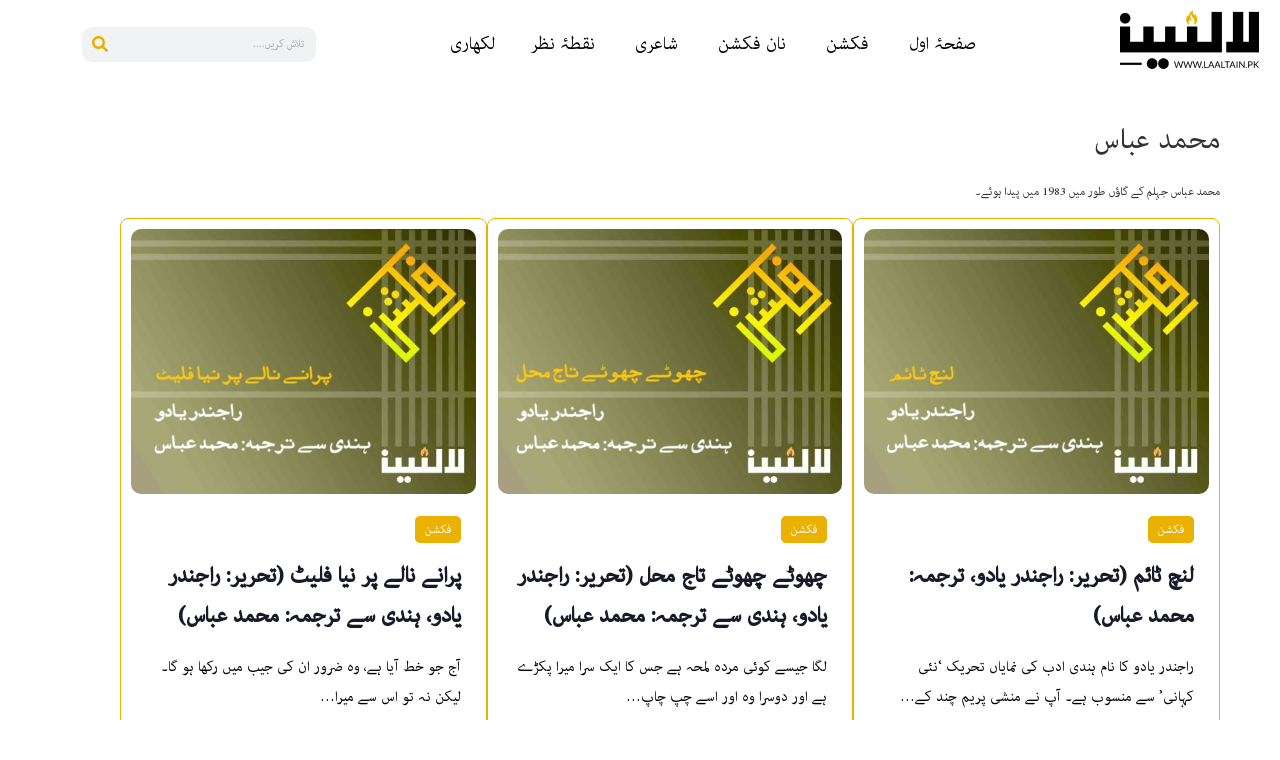

--- FILE ---
content_type: text/html; charset=UTF-8
request_url: https://laaltain.pk/author/muhammad-abbas/
body_size: 25522
content:
<!DOCTYPE html><html lang="en"><head><script data-no-optimize="1">var litespeed_docref=sessionStorage.getItem("litespeed_docref");litespeed_docref&&(Object.defineProperty(document,"referrer",{get:function(){return litespeed_docref}}),sessionStorage.removeItem("litespeed_docref"));</script> <meta charset="UTF-8" /><meta name="viewport" content="width=device-width, initial-scale=1" /><link rel="profile" href="http://gmpg.org/xfn/11" /><link rel="pingback" href="https://laaltain.pk/xmlrpc.php" /><meta name='robots' content='index, follow, max-image-preview:large, max-snippet:-1, max-video-preview:-1' /><title>محمد عباس, Author at Laaltain</title><link rel="canonical" href="https://laaltain.pk/author/muhammad-abbas/" /><meta property="og:locale" content="en_US" /><meta property="og:type" content="profile" /><meta property="og:title" content="محمد عباس, Author at Laaltain" /><meta property="og:url" content="https://laaltain.pk/author/muhammad-abbas/" /><meta property="og:site_name" content="Laaltain" /><meta property="og:image" content="https://laaltain.pk/wp-content/uploads/2024/05/Muhammad-Abbas.jpg" /><meta property="og:image:width" content="385" /><meta property="og:image:height" content="365" /><meta property="og:image:type" content="image/jpeg" /><meta name="twitter:card" content="summary_large_image" /><meta name="twitter:site" content="@laaltain" /> <script type="application/ld+json" class="yoast-schema-graph">{"@context":"https://schema.org","@graph":[{"@type":"ProfilePage","@id":"https://laaltain.pk/author/muhammad-abbas/","url":"https://laaltain.pk/author/muhammad-abbas/","name":"محمد عباس, Author at Laaltain","isPartOf":{"@id":"https://laaltain.pk/#website"},"primaryImageOfPage":{"@id":"https://laaltain.pk/author/muhammad-abbas/#primaryimage"},"image":{"@id":"https://laaltain.pk/author/muhammad-abbas/#primaryimage"},"thumbnailUrl":"https://laaltain.pk/wp-content/uploads/2024/09/fi_lunch-time.jpg","breadcrumb":{"@id":"https://laaltain.pk/author/muhammad-abbas/#breadcrumb"},"inLanguage":"en","potentialAction":[{"@type":"ReadAction","target":["https://laaltain.pk/author/muhammad-abbas/"]}]},{"@type":"ImageObject","inLanguage":"en","@id":"https://laaltain.pk/author/muhammad-abbas/#primaryimage","url":"https://laaltain.pk/wp-content/uploads/2024/09/fi_lunch-time.jpg","contentUrl":"https://laaltain.pk/wp-content/uploads/2024/09/fi_lunch-time.jpg","width":500,"height":384},{"@type":"BreadcrumbList","@id":"https://laaltain.pk/author/muhammad-abbas/#breadcrumb","itemListElement":[{"@type":"ListItem","position":1,"name":"Home","item":"https://laaltain.pk/"},{"@type":"ListItem","position":2,"name":"Archives for محمد عباس"}]},{"@type":"WebSite","@id":"https://laaltain.pk/#website","url":"https://laaltain.pk/","name":"Laaltain","description":"Pakistan's First Bilingual Youth Magazine","publisher":{"@id":"https://laaltain.pk/#organization"},"potentialAction":[{"@type":"SearchAction","target":{"@type":"EntryPoint","urlTemplate":"https://laaltain.pk/?s={search_term_string}"},"query-input":{"@type":"PropertyValueSpecification","valueRequired":true,"valueName":"search_term_string"}}],"inLanguage":"en"},{"@type":"Organization","@id":"https://laaltain.pk/#organization","name":"Laaltain","url":"https://laaltain.pk/","logo":{"@type":"ImageObject","inLanguage":"en","@id":"https://laaltain.pk/#/schema/logo/image/","url":"https://laaltain.pk/wp-content/uploads/2024/04/Laaltain-Black-1.png","contentUrl":"https://laaltain.pk/wp-content/uploads/2024/04/Laaltain-Black-1.png","width":139,"height":59,"caption":"Laaltain"},"image":{"@id":"https://laaltain.pk/#/schema/logo/image/"},"sameAs":["https://www.facebook.com/laaltain","https://x.com/laaltain"]},{"@type":"Person","@id":"https://laaltain.pk/#/schema/person/4091b4cc4f48c563a7dc94d25e9e5608","name":"محمد عباس","image":{"@type":"ImageObject","inLanguage":"en","@id":"https://laaltain.pk/#/schema/person/image/89212da5c78cbc8e358df02ff7b6f3e7","url":"https://laaltain.pk/wp-content/uploads/2024/05/Muhammad-Abbas.jpg","contentUrl":"https://laaltain.pk/wp-content/uploads/2024/05/Muhammad-Abbas.jpg","caption":"محمد عباس"},"description":"محمد عباس جہلم کے گاؤں طور میں 1983 میں پیدا ہوئے۔","mainEntityOfPage":{"@id":"https://laaltain.pk/author/muhammad-abbas/"}}]}</script> <link rel='dns-prefetch' href='//www.googletagmanager.com' /><link rel="alternate" type="application/rss+xml" title="Laaltain &raquo; Feed" href="https://laaltain.pk/feed/" /><link rel="alternate" type="application/rss+xml" title="Laaltain &raquo; Comments Feed" href="https://laaltain.pk/comments/feed/" /><link rel="alternate" type="application/rss+xml" title="Laaltain &raquo; Posts by محمد عباس Feed" href="https://laaltain.pk/author/muhammad-abbas/feed/" /><style id='wp-img-auto-sizes-contain-inline-css'>img:is([sizes=auto i],[sizes^="auto," i]){contain-intrinsic-size:3000px 1500px}
/*# sourceURL=wp-img-auto-sizes-contain-inline-css */</style><link data-optimized="2" rel="stylesheet" href="https://laaltain.pk/wp-content/litespeed/css/b24103a808bc89284d449b2200dc0bc0.css?ver=4fb3e" /><style id='global-styles-inline-css'>:root{--wp--preset--aspect-ratio--square: 1;--wp--preset--aspect-ratio--4-3: 4/3;--wp--preset--aspect-ratio--3-4: 3/4;--wp--preset--aspect-ratio--3-2: 3/2;--wp--preset--aspect-ratio--2-3: 2/3;--wp--preset--aspect-ratio--16-9: 16/9;--wp--preset--aspect-ratio--9-16: 9/16;--wp--preset--color--black: #000000;--wp--preset--color--cyan-bluish-gray: #abb8c3;--wp--preset--color--white: #ffffff;--wp--preset--color--pale-pink: #f78da7;--wp--preset--color--vivid-red: #cf2e2e;--wp--preset--color--luminous-vivid-orange: #ff6900;--wp--preset--color--luminous-vivid-amber: #fcb900;--wp--preset--color--light-green-cyan: #7bdcb5;--wp--preset--color--vivid-green-cyan: #00d084;--wp--preset--color--pale-cyan-blue: #8ed1fc;--wp--preset--color--vivid-cyan-blue: #0693e3;--wp--preset--color--vivid-purple: #9b51e0;--wp--preset--gradient--vivid-cyan-blue-to-vivid-purple: linear-gradient(135deg,rgb(6,147,227) 0%,rgb(155,81,224) 100%);--wp--preset--gradient--light-green-cyan-to-vivid-green-cyan: linear-gradient(135deg,rgb(122,220,180) 0%,rgb(0,208,130) 100%);--wp--preset--gradient--luminous-vivid-amber-to-luminous-vivid-orange: linear-gradient(135deg,rgb(252,185,0) 0%,rgb(255,105,0) 100%);--wp--preset--gradient--luminous-vivid-orange-to-vivid-red: linear-gradient(135deg,rgb(255,105,0) 0%,rgb(207,46,46) 100%);--wp--preset--gradient--very-light-gray-to-cyan-bluish-gray: linear-gradient(135deg,rgb(238,238,238) 0%,rgb(169,184,195) 100%);--wp--preset--gradient--cool-to-warm-spectrum: linear-gradient(135deg,rgb(74,234,220) 0%,rgb(151,120,209) 20%,rgb(207,42,186) 40%,rgb(238,44,130) 60%,rgb(251,105,98) 80%,rgb(254,248,76) 100%);--wp--preset--gradient--blush-light-purple: linear-gradient(135deg,rgb(255,206,236) 0%,rgb(152,150,240) 100%);--wp--preset--gradient--blush-bordeaux: linear-gradient(135deg,rgb(254,205,165) 0%,rgb(254,45,45) 50%,rgb(107,0,62) 100%);--wp--preset--gradient--luminous-dusk: linear-gradient(135deg,rgb(255,203,112) 0%,rgb(199,81,192) 50%,rgb(65,88,208) 100%);--wp--preset--gradient--pale-ocean: linear-gradient(135deg,rgb(255,245,203) 0%,rgb(182,227,212) 50%,rgb(51,167,181) 100%);--wp--preset--gradient--electric-grass: linear-gradient(135deg,rgb(202,248,128) 0%,rgb(113,206,126) 100%);--wp--preset--gradient--midnight: linear-gradient(135deg,rgb(2,3,129) 0%,rgb(40,116,252) 100%);--wp--preset--font-size--small: 13px;--wp--preset--font-size--medium: 20px;--wp--preset--font-size--large: 36px;--wp--preset--font-size--x-large: 42px;--wp--preset--spacing--20: 0.44rem;--wp--preset--spacing--30: 0.67rem;--wp--preset--spacing--40: 1rem;--wp--preset--spacing--50: 1.5rem;--wp--preset--spacing--60: 2.25rem;--wp--preset--spacing--70: 3.38rem;--wp--preset--spacing--80: 5.06rem;--wp--preset--shadow--natural: 6px 6px 9px rgba(0, 0, 0, 0.2);--wp--preset--shadow--deep: 12px 12px 50px rgba(0, 0, 0, 0.4);--wp--preset--shadow--sharp: 6px 6px 0px rgba(0, 0, 0, 0.2);--wp--preset--shadow--outlined: 6px 6px 0px -3px rgb(255, 255, 255), 6px 6px rgb(0, 0, 0);--wp--preset--shadow--crisp: 6px 6px 0px rgb(0, 0, 0);}:root { --wp--style--global--content-size: 800px;--wp--style--global--wide-size: 1200px; }:where(body) { margin: 0; }.wp-site-blocks > .alignleft { float: left; margin-right: 2em; }.wp-site-blocks > .alignright { float: right; margin-left: 2em; }.wp-site-blocks > .aligncenter { justify-content: center; margin-left: auto; margin-right: auto; }:where(.wp-site-blocks) > * { margin-block-start: 24px; margin-block-end: 0; }:where(.wp-site-blocks) > :first-child { margin-block-start: 0; }:where(.wp-site-blocks) > :last-child { margin-block-end: 0; }:root { --wp--style--block-gap: 24px; }:root :where(.is-layout-flow) > :first-child{margin-block-start: 0;}:root :where(.is-layout-flow) > :last-child{margin-block-end: 0;}:root :where(.is-layout-flow) > *{margin-block-start: 24px;margin-block-end: 0;}:root :where(.is-layout-constrained) > :first-child{margin-block-start: 0;}:root :where(.is-layout-constrained) > :last-child{margin-block-end: 0;}:root :where(.is-layout-constrained) > *{margin-block-start: 24px;margin-block-end: 0;}:root :where(.is-layout-flex){gap: 24px;}:root :where(.is-layout-grid){gap: 24px;}.is-layout-flow > .alignleft{float: left;margin-inline-start: 0;margin-inline-end: 2em;}.is-layout-flow > .alignright{float: right;margin-inline-start: 2em;margin-inline-end: 0;}.is-layout-flow > .aligncenter{margin-left: auto !important;margin-right: auto !important;}.is-layout-constrained > .alignleft{float: left;margin-inline-start: 0;margin-inline-end: 2em;}.is-layout-constrained > .alignright{float: right;margin-inline-start: 2em;margin-inline-end: 0;}.is-layout-constrained > .aligncenter{margin-left: auto !important;margin-right: auto !important;}.is-layout-constrained > :where(:not(.alignleft):not(.alignright):not(.alignfull)){max-width: var(--wp--style--global--content-size);margin-left: auto !important;margin-right: auto !important;}.is-layout-constrained > .alignwide{max-width: var(--wp--style--global--wide-size);}body .is-layout-flex{display: flex;}.is-layout-flex{flex-wrap: wrap;align-items: center;}.is-layout-flex > :is(*, div){margin: 0;}body .is-layout-grid{display: grid;}.is-layout-grid > :is(*, div){margin: 0;}body{padding-top: 0px;padding-right: 0px;padding-bottom: 0px;padding-left: 0px;}a:where(:not(.wp-element-button)){text-decoration: underline;}:root :where(.wp-element-button, .wp-block-button__link){background-color: #32373c;border-width: 0;color: #fff;font-family: inherit;font-size: inherit;font-style: inherit;font-weight: inherit;letter-spacing: inherit;line-height: inherit;padding-top: calc(0.667em + 2px);padding-right: calc(1.333em + 2px);padding-bottom: calc(0.667em + 2px);padding-left: calc(1.333em + 2px);text-decoration: none;text-transform: inherit;}.has-black-color{color: var(--wp--preset--color--black) !important;}.has-cyan-bluish-gray-color{color: var(--wp--preset--color--cyan-bluish-gray) !important;}.has-white-color{color: var(--wp--preset--color--white) !important;}.has-pale-pink-color{color: var(--wp--preset--color--pale-pink) !important;}.has-vivid-red-color{color: var(--wp--preset--color--vivid-red) !important;}.has-luminous-vivid-orange-color{color: var(--wp--preset--color--luminous-vivid-orange) !important;}.has-luminous-vivid-amber-color{color: var(--wp--preset--color--luminous-vivid-amber) !important;}.has-light-green-cyan-color{color: var(--wp--preset--color--light-green-cyan) !important;}.has-vivid-green-cyan-color{color: var(--wp--preset--color--vivid-green-cyan) !important;}.has-pale-cyan-blue-color{color: var(--wp--preset--color--pale-cyan-blue) !important;}.has-vivid-cyan-blue-color{color: var(--wp--preset--color--vivid-cyan-blue) !important;}.has-vivid-purple-color{color: var(--wp--preset--color--vivid-purple) !important;}.has-black-background-color{background-color: var(--wp--preset--color--black) !important;}.has-cyan-bluish-gray-background-color{background-color: var(--wp--preset--color--cyan-bluish-gray) !important;}.has-white-background-color{background-color: var(--wp--preset--color--white) !important;}.has-pale-pink-background-color{background-color: var(--wp--preset--color--pale-pink) !important;}.has-vivid-red-background-color{background-color: var(--wp--preset--color--vivid-red) !important;}.has-luminous-vivid-orange-background-color{background-color: var(--wp--preset--color--luminous-vivid-orange) !important;}.has-luminous-vivid-amber-background-color{background-color: var(--wp--preset--color--luminous-vivid-amber) !important;}.has-light-green-cyan-background-color{background-color: var(--wp--preset--color--light-green-cyan) !important;}.has-vivid-green-cyan-background-color{background-color: var(--wp--preset--color--vivid-green-cyan) !important;}.has-pale-cyan-blue-background-color{background-color: var(--wp--preset--color--pale-cyan-blue) !important;}.has-vivid-cyan-blue-background-color{background-color: var(--wp--preset--color--vivid-cyan-blue) !important;}.has-vivid-purple-background-color{background-color: var(--wp--preset--color--vivid-purple) !important;}.has-black-border-color{border-color: var(--wp--preset--color--black) !important;}.has-cyan-bluish-gray-border-color{border-color: var(--wp--preset--color--cyan-bluish-gray) !important;}.has-white-border-color{border-color: var(--wp--preset--color--white) !important;}.has-pale-pink-border-color{border-color: var(--wp--preset--color--pale-pink) !important;}.has-vivid-red-border-color{border-color: var(--wp--preset--color--vivid-red) !important;}.has-luminous-vivid-orange-border-color{border-color: var(--wp--preset--color--luminous-vivid-orange) !important;}.has-luminous-vivid-amber-border-color{border-color: var(--wp--preset--color--luminous-vivid-amber) !important;}.has-light-green-cyan-border-color{border-color: var(--wp--preset--color--light-green-cyan) !important;}.has-vivid-green-cyan-border-color{border-color: var(--wp--preset--color--vivid-green-cyan) !important;}.has-pale-cyan-blue-border-color{border-color: var(--wp--preset--color--pale-cyan-blue) !important;}.has-vivid-cyan-blue-border-color{border-color: var(--wp--preset--color--vivid-cyan-blue) !important;}.has-vivid-purple-border-color{border-color: var(--wp--preset--color--vivid-purple) !important;}.has-vivid-cyan-blue-to-vivid-purple-gradient-background{background: var(--wp--preset--gradient--vivid-cyan-blue-to-vivid-purple) !important;}.has-light-green-cyan-to-vivid-green-cyan-gradient-background{background: var(--wp--preset--gradient--light-green-cyan-to-vivid-green-cyan) !important;}.has-luminous-vivid-amber-to-luminous-vivid-orange-gradient-background{background: var(--wp--preset--gradient--luminous-vivid-amber-to-luminous-vivid-orange) !important;}.has-luminous-vivid-orange-to-vivid-red-gradient-background{background: var(--wp--preset--gradient--luminous-vivid-orange-to-vivid-red) !important;}.has-very-light-gray-to-cyan-bluish-gray-gradient-background{background: var(--wp--preset--gradient--very-light-gray-to-cyan-bluish-gray) !important;}.has-cool-to-warm-spectrum-gradient-background{background: var(--wp--preset--gradient--cool-to-warm-spectrum) !important;}.has-blush-light-purple-gradient-background{background: var(--wp--preset--gradient--blush-light-purple) !important;}.has-blush-bordeaux-gradient-background{background: var(--wp--preset--gradient--blush-bordeaux) !important;}.has-luminous-dusk-gradient-background{background: var(--wp--preset--gradient--luminous-dusk) !important;}.has-pale-ocean-gradient-background{background: var(--wp--preset--gradient--pale-ocean) !important;}.has-electric-grass-gradient-background{background: var(--wp--preset--gradient--electric-grass) !important;}.has-midnight-gradient-background{background: var(--wp--preset--gradient--midnight) !important;}.has-small-font-size{font-size: var(--wp--preset--font-size--small) !important;}.has-medium-font-size{font-size: var(--wp--preset--font-size--medium) !important;}.has-large-font-size{font-size: var(--wp--preset--font-size--large) !important;}.has-x-large-font-size{font-size: var(--wp--preset--font-size--x-large) !important;}
:root :where(.wp-block-pullquote){font-size: 1.5em;line-height: 1.6;}
/*# sourceURL=global-styles-inline-css */</style><style id='heateor_sss_frontend_css-inline-css'>.heateor_sss_button_instagram span.heateor_sss_svg,a.heateor_sss_instagram span.heateor_sss_svg{background:radial-gradient(circle at 30% 107%,#fdf497 0,#fdf497 5%,#fd5949 45%,#d6249f 60%,#285aeb 90%)}.heateor_sss_horizontal_sharing .heateor_sss_svg,.heateor_sss_standard_follow_icons_container .heateor_sss_svg{color:#fff;border-width:0px;border-style:solid;border-color:transparent}.heateor_sss_horizontal_sharing .heateorSssTCBackground{color:#666}.heateor_sss_horizontal_sharing span.heateor_sss_svg:hover,.heateor_sss_standard_follow_icons_container span.heateor_sss_svg:hover{border-color:transparent;}.heateor_sss_vertical_sharing span.heateor_sss_svg,.heateor_sss_floating_follow_icons_container span.heateor_sss_svg{color:#fff;border-width:0px;border-style:solid;border-color:transparent;}.heateor_sss_vertical_sharing .heateorSssTCBackground{color:#666;}.heateor_sss_vertical_sharing span.heateor_sss_svg:hover,.heateor_sss_floating_follow_icons_container span.heateor_sss_svg:hover{border-color:transparent;}@media screen and (max-width:783px) {.heateor_sss_vertical_sharing{display:none!important}}div.heateor_sss_mobile_footer{display:none;}@media screen and (max-width:783px){div.heateor_sss_bottom_sharing .heateorSssTCBackground{background-color:white}div.heateor_sss_bottom_sharing{width:100%!important;left:0!important;}div.heateor_sss_bottom_sharing a{width:10% !important;}div.heateor_sss_bottom_sharing .heateor_sss_svg{width: 100% !important;}div.heateor_sss_bottom_sharing div.heateorSssTotalShareCount{font-size:1em!important;line-height:28px!important}div.heateor_sss_bottom_sharing div.heateorSssTotalShareText{font-size:.7em!important;line-height:0px!important}div.heateor_sss_mobile_footer{display:block;height:40px;}.heateor_sss_bottom_sharing{padding:0!important;display:block!important;width:auto!important;bottom:-2px!important;top: auto!important;}.heateor_sss_bottom_sharing .heateor_sss_square_count{line-height:inherit;}.heateor_sss_bottom_sharing .heateorSssSharingArrow{display:none;}.heateor_sss_bottom_sharing .heateorSssTCBackground{margin-right:1.1em!important}}
/*# sourceURL=heateor_sss_frontend_css-inline-css */</style><style id='wp-typography-custom-inline-css'>sub, sup{font-size: 75%;line-height: 100%}sup{vertical-align: 60%}sub{vertical-align: -10%}.amp{font-family: Baskerville, "Goudy Old Style", Palatino, "Book Antiqua", "Warnock Pro", serif;font-size: 1.1em;font-style: italic;font-weight: normal;line-height: 1em}.caps{font-size: 90%}.dquo{margin-left: -0.4em}.quo{margin-left: -0.2em}.pull-single{margin-left: -0.15em}.push-single{margin-right: 0.15em}.pull-double{margin-left: -0.38em}.push-double{margin-right: 0.38em}
/*# sourceURL=wp-typography-custom-inline-css */</style><style id='wp-typography-safari-font-workaround-inline-css'>body {-webkit-font-feature-settings: "liga";font-feature-settings: "liga";-ms-font-feature-settings: normal;}
/*# sourceURL=wp-typography-safari-font-workaround-inline-css */</style> <script type="litespeed/javascript" data-src="https://laaltain.pk/wp-includes/js/jquery/jquery.min.js" id="jquery-core-js"></script> <script id="jquery-js-after" type="litespeed/javascript">!function($){"use strict";$(document).ready(function(){$(this).scrollTop()>100&&$(".hfe-scroll-to-top-wrap").removeClass("hfe-scroll-to-top-hide"),$(window).scroll(function(){$(this).scrollTop()<100?$(".hfe-scroll-to-top-wrap").fadeOut(300):$(".hfe-scroll-to-top-wrap").fadeIn(300)}),$(".hfe-scroll-to-top-wrap").on("click",function(){$("html, body").animate({scrollTop:0},300);return!1})})}(jQuery);!function($){'use strict';$(document).ready(function(){var bar=$('.hfe-reading-progress-bar');if(!bar.length)return;$(window).on('scroll',function(){var s=$(window).scrollTop(),d=$(document).height()-$(window).height(),p=d?s/d*100:0;bar.css('width',p+'%')})})}(jQuery)</script> <link rel="https://api.w.org/" href="https://laaltain.pk/wp-json/" /><link rel="alternate" title="JSON" type="application/json" href="https://laaltain.pk/wp-json/wp/v2/users/496" /><link rel="EditURI" type="application/rsd+xml" title="RSD" href="https://laaltain.pk/xmlrpc.php?rsd" />
 <script type="litespeed/javascript">document.addEventListener("DOMContentLiteSpeedLoaded",function(){const commentTitle=document.querySelector('#comments .title-comments');if(commentTitle){commentTitle.textContent='تبصرے'}
const modifyLinks=document.querySelectorAll('#comments .comment-edit-link');modifyLinks.forEach(modify=>{modify.textContent='ترمیم کریں'});const dateFields=document.querySelectorAll('#comments .comment-metadata time');const urduMonths=['جنوری','فروری','مارچ','اپریل','مئی','جون','جولائی','اگست','ستمبر','اکتوبر','نومبر','دسمبر'];dateFields.forEach(field=>{const dateObject=new Date(field.getAttribute('datetime'));const urduDay=dateObject.getDate();const urduMonth=urduMonths[dateObject.getMonth()];const urduYear=dateObject.getFullYear();const urduTime=dateObject.toLocaleTimeString('ur-PK',{hour:'2-digit',minute:'2-digit'});field.textContent=`${urduDay} ${urduMonth}، ${urduYear} بوقت ${urduTime}`});const userAuthText=document.querySelector('#comments .logged-in-as');if(userAuthText){userAuthText.innerHTML=userAuthText.innerHTML.replace('Logged in as','بطور لاگ ان').replace('Edit your profile','اپنے پروفائل میں ترمیم کریں').replace('Log out?','لاگ آؤٹ؟')}})</script> 
 <script type="litespeed/javascript">document.addEventListener('DOMContentLiteSpeedLoaded',function(){if(window.location.href.includes("laaltain.pk/contribute_contact")){console.log("Running on allowed URL");const waitForElement=(selector,callback)=>{const interval=setInterval(()=>{const element=document.querySelector(selector);if(element){clearInterval(interval);callback(element)}},100)};waitForElement('#form-field-avatar',()=>{const fileLabel=document.querySelector('label[for="form-field-avatar"]');const fileInput=document.getElementById('form-field-avatar');if(fileLabel&&fileInput){fileLabel.textContent="اپنی تصویر منتخب کریں";const customFileButton=document.createElement('span');const fileNameDisplay=document.createElement('span');customFileButton.textContent="فائل اپ لوڈ کریں";customFileButton.style.backgroundColor='#EBB100';customFileButton.style.color='white';customFileButton.style.padding='8px 16px';customFileButton.style.cursor='pointer';customFileButton.style.borderRadius='5px';customFileButton.style.marginRight='10px';fileNameDisplay.textContent="کوئی فائل منتخب نہیں ہوئی";fileNameDisplay.style.fontFamily='"Adobe Arabic", sans-serif';fileNameDisplay.style.color='#333';fileNameDisplay.style.paddingRight='10px';fileInput.parentNode.insertBefore(customFileButton,fileInput);fileInput.parentNode.insertBefore(fileNameDisplay,fileInput.nextSibling);fileInput.style.display='none';customFileButton.addEventListener('click',function(){fileInput.click()});fileInput.addEventListener('change',function(){if(fileInput.files.length>0){fileNameDisplay.textContent=fileInput.files[0].name}else{fileNameDisplay.textContent="کوئی فائل منتخب نہیں ہوئی"}})}else{console.error("File input or label not found")}})}else{console.log("Script not running on the allowed URL")}})</script> <meta name="generator" content="Site Kit by Google 1.170.0" /><meta name="generator" content="Elementor 3.34.3; features: e_font_icon_svg, additional_custom_breakpoints; settings: css_print_method-external, google_font-enabled, font_display-swap"><style>.e-con.e-parent:nth-of-type(n+4):not(.e-lazyloaded):not(.e-no-lazyload),
				.e-con.e-parent:nth-of-type(n+4):not(.e-lazyloaded):not(.e-no-lazyload) * {
					background-image: none !important;
				}
				@media screen and (max-height: 1024px) {
					.e-con.e-parent:nth-of-type(n+3):not(.e-lazyloaded):not(.e-no-lazyload),
					.e-con.e-parent:nth-of-type(n+3):not(.e-lazyloaded):not(.e-no-lazyload) * {
						background-image: none !important;
					}
				}
				@media screen and (max-height: 640px) {
					.e-con.e-parent:nth-of-type(n+2):not(.e-lazyloaded):not(.e-no-lazyload),
					.e-con.e-parent:nth-of-type(n+2):not(.e-lazyloaded):not(.e-no-lazyload) * {
						background-image: none !important;
					}
				}</style><link rel="icon" href="https://laaltain.pk/wp-content/uploads/2024/04/Laaltain-Black-1.png" sizes="32x32" /><link rel="icon" href="https://laaltain.pk/wp-content/uploads/2024/04/Laaltain-Black-1.png" sizes="192x192" /><link rel="apple-touch-icon" href="https://laaltain.pk/wp-content/uploads/2024/04/Laaltain-Black-1.png" /><meta name="msapplication-TileImage" content="https://laaltain.pk/wp-content/uploads/2024/04/Laaltain-Black-1.png" /><style id="wp-custom-css">.elementor-29199 .elementor-element.elementor-element-3eace0c {
	color: #232323 !important;
}

.menu-item a.hfe-menu-item:hover, .menu-item a.hfe-menu-item {
	border-radius: 5px;
}

.elementor-element.elementor-element-96acfee {
	font-size: 20px !important;
}


@media only screen and (max-width: 600px) {
  .elementor-shortcode {
    font-size: 20px !important;
		
  }
}

.elementor-button-wrapper a {
	background-color: #EBB100 !important;
	color: #fff;
	border-radius: 5px;
	padding: 5px 10px;
	margin-left: 5px;
}

.elementor-icon-list-icon {
	margin-left: 5px;
}

@media only screen and (max-width: 600px) {
  .styled-first-word {
   
    font-size: 40px;
    margin-top: 20px;

  }
}

.um .um-field-label {
	text-align:right;
}

.um .um-form input[type="text"], .um .um-form input[type="password"] {
	border: 1px solid #232323 !important;
}

.um .um-form input[type="text"]:focus,
.um .um-form input[type="password"]:focus {
	border: 1px solid #EBB100 !important;
}

.um input[type="submit"].um-button {
	background-color: #DDB744;
}

.um input[type="submit"].um-button:hover {
	background-color: #EBB100;
}

.um .um-button.um-alt {
	background-color: #232323;
	color: #DDB744;
}


.um .um-button.um-alt:hover {
	background-color: #000;
	color: #DDB744;
}

.elementor-kit-26741 h5 {
	color: #EBB100;
	font-size: 30px;
	font-weight: 700;
}
.pp-multiple-authors-index .author-index-navigation {
	color: #000;
	font-weight: 500;
}

.pp-multiple-authors-index .author-index-navigation .page-item.active {
	background-color: #EBB100;
	border-radius: 10px;
	
}
.pp-multiple-authors-index .author-index-navigation .page-item.active > a {
	color: #fff !important;
}



.elementor-26818 .elementor-element.elementor-element-6b61a0a .menu-item a.hfe-menu-item {
	margin-right: 5px;
}

.elementor-element-764d9b8  .pp-multiple-authors-boxes-ul {
    display: flex;
    flex-wrap: wrap;
    justify-content: space-between;
   
}

.elementor-element-764d9b8  .pp-multiple-authors-boxes-li {
    width: calc(33.33% - 10px); 
    margin-right: 10px; 
}
.pp-author-boxes-name.multiple-authors-name a {
	color: #000 !important;
}
.pp-author-boxes-name.multiple-authors-name a:hover {
	color: #ebb100 !important;
}

body .pp-multiple-authors-boxes-wrapper.pp-multiple-authors-layout-boxed.multiple-authors-target-widget .ppma-author-user_email-profile-data {
	background-color: #ebb100 !important;
}


body .pp-multiple-authors-boxes-wrapper.pp-multiple-authors-layout-boxed.multiple-authors-target-widget .pp-author-boxes-meta a {
	background-color: #ebb100 !important;
}


.pp-author-boxes-description.multiple-authors-description {
	font-size: 14px !important;
}

.widget-title.box-header-title {
	display: none;
}
.author-boxes-footer-navigation {
	margin-bottom: 0px !important;
}

/* General responsiveness for PublishPress Authors */
.ppma-author-box {
    display: flex;
    flex-wrap: wrap;
    justify-content: center;
}

.ppma-author-box .ppma-author {
    flex: 1 1 100%;
    max-width: 100%;
    margin: 10px;
}

@media (min-width: 768px) and (max-width: 1024px) {
  .pp-multiple-authors-boxes-li {
    flex: 0 0 50%; /* 2 items per row */
  }
}

/* Mobile: show 1 item per row */
@media (max-width: 767px) {
  .pp-multiple-authors-boxes-li {
    flex: 0 0 100%; /* 1 item per row */
  }
	.elementor-element-764d9b8  .pp-multiple-authors-boxes-ul {
		padding-left: 25px;
		padding-right: 10px;
	}
	.hfe-nav-menu__layout-horizontal {
		left: -20px !important;
	}
	.elementor-element-dbe9fb8 {
		margin-top: 20px
	}
	.elementor-post-info{
	margin-top:8px !important;
}
	/* Response */
	#comments .title-comments{
		display: none;
	}
}


/* General Styles */
.comments-area {
    font-family: "Adobe Arabic", Sans-serif;
    background: #f9f9f9;
    padding: 20px;
    border-radius: 8px;
    box-shadow: 0 2px 10px rgba(0, 0, 0, 0.1);
    margin-top: 30px;
}

.comment-reply-title {
    font-size: 24px;
    margin-bottom: 20px;
    color: #333;
    font-weight: bold;
    text-align: center;
}

.comment-notes {
    font-size: 14px;
    color: #555;
    margin-bottom: 15px;
}

.comment-notes .required, .comments-area .required {
    color: red;
    font-weight: bold;
}

/* Input and Textarea Styles */
.comment-form-comment textarea,
.comment-form-author input,
.comment-form-email input,
.comment-form-url input {
    width: 100%;
    padding: 12px;
    margin-bottom: 15px;
    border: 1px solid #ccc;
    border-radius: 4px;
    font-size: 16px;
    box-sizing: border-box;
    transition: border-color 0.3s ease;
}

.comment-form-comment textarea {
    resize: vertical;
}

.comment-form-comment textarea:focus,
.comment-form-author input:focus,
.comment-form-email input:focus,
.comment-form-url input:focus {
    border-color: #007bff;
    outline: none;
}

/* Labels */
.comment-form label {
    display: block;
    margin-bottom: 8px;
    font-size: 14px;
    color: #333;
}

/* Submit Button */
.form-submit .submit {
    background-color: #ebb100;
    color: #fff;
    padding: 12px 20px;
    border: none;
    border-radius: 4px;
    font-size: 16px;
    cursor: pointer;
    transition: background-color 0.3s ease;
}

.form-submit .submit:hover {
    background-color: #ebb100;
}

/* Responsive Design */
@media (max-width: 600px) {
    .comment-reply-title {
        font-size: 20px;
    }

    .comment-notes {
        font-size: 12px;
    }

    .comment-form-comment textarea,
    .comment-form-author input,
    .comment-form-email input,
    .comment-form-url input {
        font-size: 14px;
    }

    .form-submit .submit {
        font-size: 14px;
        padding: 10px 16px;
    }
	.elementor-26818 {
	position: fixed;

}

}

.pp-multiple-authors-boxes-wrapper.pp-multiple-authors-layout-inline.multiple-authors-target-widget .pp-multiple-authors-boxes-li {
	display: flex;
	gap: 20px;
}

a {
	color: #000;
}

a:hover {
	color: #EBB100;
}
.comment-author img {
	display: none;
}

.comment-author .fn{
	display: none !important;
}

.says{
	font-weight: 900 !important;
}
.comment-metadata{
	margin-top: 5px !important; 
}
/* hyperlink color */
.elementor-widget-theme-post-content
a {
    color: #ebb100; 
}

.swiper-wrapper{
	overflow: visible!important;
}
.swiper-container{
	overflow: hidden;
	padding-right: 80px;
}
@media screen and (max-width: 768px) {
	.swiper-container{
		padding-right: 65px;
}
}
@media screen and (max-width: 480px) {
	.swiper-container{
		padding-left: 30px;
		padding-right: 30px;
}
}


blockquote {
  direction: rtl !important;
  unicode-bidi: isolate !important; 
  font-family: 'Noto Nastaliq Urdu', 'Jameel Noori Nastaleeq', serif !important;
}

/* Use RLM (\200F) to ensure the mark stays in RTL context if needed */
blockquote::before { content: "\200F“" !important; margin-left: .25em !important; } 
blockquote::after  { content: "”\200F" !important; margin-right: .25em !important; } 


selector {
    direction: rtl;
    unicode-bidi: bidi-override;
}

blockquote {
  direction: rtl !important;
  unicode-bidi: isolate !important; 
  font-family: 'Noto Nastaliq Urdu', 'Jameel Noori Nastaleeq', serif !important;
}

/* اگر اردو quotes لگانے ہوں */
blockquote::before { 
  content: "«" !important; 
  margin-left: .25em !important; 
} 
blockquote::after  { 
  content: "»" !important; 
  margin-right: .25em !important; 
}</style></head><body class="archive author author-muhammad-abbas author-496 wp-custom-logo wp-embed-responsive wp-theme-hello-elementor wp-child-theme-hello-theme-child-master ehf-header ehf-footer ehf-template-hello-elementor ehf-stylesheet-hello-theme-child-master hello-elementor-default not-guest-author elementor-default elementor-kit-26741"><div id="page" class="hfeed site"><header id="masthead" itemscope="itemscope" itemtype="https://schema.org/WPHeader"><p class="main-title bhf-hidden" itemprop="headline"><a href="https://laaltain.pk" title="Laaltain" rel="home">Laaltain</a></p><div data-elementor-type="wp-post" data-elementor-id="26818" class="elementor elementor-26818" data-elementor-post-type="elementor-hf"><section class="elementor-section elementor-top-section elementor-element elementor-element-1a92f5f elementor-section-content-middle elementor-section-stretched elementor-hidden-tablet elementor-hidden-mobile elementor-section-boxed elementor-section-height-default elementor-section-height-default" data-id="1a92f5f" data-element_type="section" data-settings="{&quot;stretch_section&quot;:&quot;section-stretched&quot;,&quot;background_background&quot;:&quot;classic&quot;,&quot;sticky&quot;:&quot;top&quot;,&quot;sticky_on&quot;:[&quot;desktop&quot;,&quot;tablet&quot;,&quot;mobile&quot;],&quot;sticky_offset&quot;:0,&quot;sticky_effects_offset&quot;:0,&quot;sticky_anchor_link_offset&quot;:0}"><div class="elementor-container elementor-column-gap-default"><div class="elementor-column elementor-col-33 elementor-top-column elementor-element elementor-element-3abdbf4" data-id="3abdbf4" data-element_type="column"><div class="elementor-widget-wrap elementor-element-populated"><div class="elementor-element elementor-element-fe0ea3b elementor-widget elementor-widget-site-logo" data-id="fe0ea3b" data-element_type="widget" data-settings="{&quot;align&quot;:&quot;left&quot;,&quot;space&quot;:{&quot;unit&quot;:&quot;%&quot;,&quot;size&quot;:100,&quot;sizes&quot;:[]},&quot;align_mobile&quot;:&quot;left&quot;,&quot;width&quot;:{&quot;unit&quot;:&quot;px&quot;,&quot;size&quot;:139,&quot;sizes&quot;:[]},&quot;width_tablet&quot;:{&quot;unit&quot;:&quot;px&quot;,&quot;size&quot;:&quot;&quot;,&quot;sizes&quot;:[]},&quot;width_mobile&quot;:{&quot;unit&quot;:&quot;px&quot;,&quot;size&quot;:75,&quot;sizes&quot;:[]},&quot;space_mobile&quot;:{&quot;unit&quot;:&quot;%&quot;,&quot;size&quot;:100,&quot;sizes&quot;:[]},&quot;space_tablet&quot;:{&quot;unit&quot;:&quot;%&quot;,&quot;size&quot;:&quot;&quot;,&quot;sizes&quot;:[]},&quot;image_border_radius&quot;:{&quot;unit&quot;:&quot;px&quot;,&quot;top&quot;:&quot;&quot;,&quot;right&quot;:&quot;&quot;,&quot;bottom&quot;:&quot;&quot;,&quot;left&quot;:&quot;&quot;,&quot;isLinked&quot;:true},&quot;image_border_radius_tablet&quot;:{&quot;unit&quot;:&quot;px&quot;,&quot;top&quot;:&quot;&quot;,&quot;right&quot;:&quot;&quot;,&quot;bottom&quot;:&quot;&quot;,&quot;left&quot;:&quot;&quot;,&quot;isLinked&quot;:true},&quot;image_border_radius_mobile&quot;:{&quot;unit&quot;:&quot;px&quot;,&quot;top&quot;:&quot;&quot;,&quot;right&quot;:&quot;&quot;,&quot;bottom&quot;:&quot;&quot;,&quot;left&quot;:&quot;&quot;,&quot;isLinked&quot;:true},&quot;caption_padding&quot;:{&quot;unit&quot;:&quot;px&quot;,&quot;top&quot;:&quot;&quot;,&quot;right&quot;:&quot;&quot;,&quot;bottom&quot;:&quot;&quot;,&quot;left&quot;:&quot;&quot;,&quot;isLinked&quot;:true},&quot;caption_padding_tablet&quot;:{&quot;unit&quot;:&quot;px&quot;,&quot;top&quot;:&quot;&quot;,&quot;right&quot;:&quot;&quot;,&quot;bottom&quot;:&quot;&quot;,&quot;left&quot;:&quot;&quot;,&quot;isLinked&quot;:true},&quot;caption_padding_mobile&quot;:{&quot;unit&quot;:&quot;px&quot;,&quot;top&quot;:&quot;&quot;,&quot;right&quot;:&quot;&quot;,&quot;bottom&quot;:&quot;&quot;,&quot;left&quot;:&quot;&quot;,&quot;isLinked&quot;:true},&quot;caption_space&quot;:{&quot;unit&quot;:&quot;px&quot;,&quot;size&quot;:0,&quot;sizes&quot;:[]},&quot;caption_space_tablet&quot;:{&quot;unit&quot;:&quot;px&quot;,&quot;size&quot;:&quot;&quot;,&quot;sizes&quot;:[]},&quot;caption_space_mobile&quot;:{&quot;unit&quot;:&quot;px&quot;,&quot;size&quot;:&quot;&quot;,&quot;sizes&quot;:[]}}" data-widget_type="site-logo.default"><div class="elementor-widget-container"><div class="hfe-site-logo">
<a data-elementor-open-lightbox=""  class='elementor-clickable' href="https://laaltain.pk"><div class="hfe-site-logo-set"><div class="hfe-site-logo-container">
<img data-lazyloaded="1" src="[data-uri]" width="139" height="59" class="hfe-site-logo-img elementor-animation-" data-src="https://laaltain.pk/wp-content/uploads/2024/04/Laaltain-Black-1.png" alt="default-logo"/></div></div>
</a></div></div></div></div></div><div class="elementor-column elementor-col-33 elementor-top-column elementor-element elementor-element-c7f8220" data-id="c7f8220" data-element_type="column"><div class="elementor-widget-wrap elementor-element-populated"><div class="elementor-element elementor-element-6b61a0a hfe-nav-menu__align-center hfe-submenu-icon-arrow hfe-submenu-animation-none hfe-link-redirect-child hfe-nav-menu__breakpoint-tablet elementor-widget elementor-widget-navigation-menu" data-id="6b61a0a" data-element_type="widget" data-settings="{&quot;padding_horizontal_menu_item_mobile&quot;:{&quot;unit&quot;:&quot;px&quot;,&quot;size&quot;:17,&quot;sizes&quot;:[]},&quot;padding_vertical_menu_item&quot;:{&quot;unit&quot;:&quot;px&quot;,&quot;size&quot;:10,&quot;sizes&quot;:[]},&quot;menu_space_between&quot;:{&quot;unit&quot;:&quot;px&quot;,&quot;size&quot;:5,&quot;sizes&quot;:[]},&quot;padding_horizontal_menu_item&quot;:{&quot;unit&quot;:&quot;px&quot;,&quot;size&quot;:15,&quot;sizes&quot;:[]},&quot;padding_horizontal_menu_item_tablet&quot;:{&quot;unit&quot;:&quot;px&quot;,&quot;size&quot;:&quot;&quot;,&quot;sizes&quot;:[]},&quot;padding_vertical_menu_item_tablet&quot;:{&quot;unit&quot;:&quot;px&quot;,&quot;size&quot;:&quot;&quot;,&quot;sizes&quot;:[]},&quot;padding_vertical_menu_item_mobile&quot;:{&quot;unit&quot;:&quot;px&quot;,&quot;size&quot;:&quot;&quot;,&quot;sizes&quot;:[]},&quot;menu_space_between_tablet&quot;:{&quot;unit&quot;:&quot;px&quot;,&quot;size&quot;:&quot;&quot;,&quot;sizes&quot;:[]},&quot;menu_space_between_mobile&quot;:{&quot;unit&quot;:&quot;px&quot;,&quot;size&quot;:&quot;&quot;,&quot;sizes&quot;:[]},&quot;menu_row_space&quot;:{&quot;unit&quot;:&quot;px&quot;,&quot;size&quot;:&quot;&quot;,&quot;sizes&quot;:[]},&quot;menu_row_space_tablet&quot;:{&quot;unit&quot;:&quot;px&quot;,&quot;size&quot;:&quot;&quot;,&quot;sizes&quot;:[]},&quot;menu_row_space_mobile&quot;:{&quot;unit&quot;:&quot;px&quot;,&quot;size&quot;:&quot;&quot;,&quot;sizes&quot;:[]},&quot;dropdown_border_radius&quot;:{&quot;unit&quot;:&quot;px&quot;,&quot;top&quot;:&quot;&quot;,&quot;right&quot;:&quot;&quot;,&quot;bottom&quot;:&quot;&quot;,&quot;left&quot;:&quot;&quot;,&quot;isLinked&quot;:true},&quot;dropdown_border_radius_tablet&quot;:{&quot;unit&quot;:&quot;px&quot;,&quot;top&quot;:&quot;&quot;,&quot;right&quot;:&quot;&quot;,&quot;bottom&quot;:&quot;&quot;,&quot;left&quot;:&quot;&quot;,&quot;isLinked&quot;:true},&quot;dropdown_border_radius_mobile&quot;:{&quot;unit&quot;:&quot;px&quot;,&quot;top&quot;:&quot;&quot;,&quot;right&quot;:&quot;&quot;,&quot;bottom&quot;:&quot;&quot;,&quot;left&quot;:&quot;&quot;,&quot;isLinked&quot;:true},&quot;width_dropdown_item&quot;:{&quot;unit&quot;:&quot;px&quot;,&quot;size&quot;:&quot;220&quot;,&quot;sizes&quot;:[]},&quot;width_dropdown_item_tablet&quot;:{&quot;unit&quot;:&quot;px&quot;,&quot;size&quot;:&quot;&quot;,&quot;sizes&quot;:[]},&quot;width_dropdown_item_mobile&quot;:{&quot;unit&quot;:&quot;px&quot;,&quot;size&quot;:&quot;&quot;,&quot;sizes&quot;:[]},&quot;padding_horizontal_dropdown_item&quot;:{&quot;unit&quot;:&quot;px&quot;,&quot;size&quot;:&quot;&quot;,&quot;sizes&quot;:[]},&quot;padding_horizontal_dropdown_item_tablet&quot;:{&quot;unit&quot;:&quot;px&quot;,&quot;size&quot;:&quot;&quot;,&quot;sizes&quot;:[]},&quot;padding_horizontal_dropdown_item_mobile&quot;:{&quot;unit&quot;:&quot;px&quot;,&quot;size&quot;:&quot;&quot;,&quot;sizes&quot;:[]},&quot;padding_vertical_dropdown_item&quot;:{&quot;unit&quot;:&quot;px&quot;,&quot;size&quot;:15,&quot;sizes&quot;:[]},&quot;padding_vertical_dropdown_item_tablet&quot;:{&quot;unit&quot;:&quot;px&quot;,&quot;size&quot;:&quot;&quot;,&quot;sizes&quot;:[]},&quot;padding_vertical_dropdown_item_mobile&quot;:{&quot;unit&quot;:&quot;px&quot;,&quot;size&quot;:&quot;&quot;,&quot;sizes&quot;:[]},&quot;distance_from_menu&quot;:{&quot;unit&quot;:&quot;px&quot;,&quot;size&quot;:&quot;&quot;,&quot;sizes&quot;:[]},&quot;distance_from_menu_tablet&quot;:{&quot;unit&quot;:&quot;px&quot;,&quot;size&quot;:&quot;&quot;,&quot;sizes&quot;:[]},&quot;distance_from_menu_mobile&quot;:{&quot;unit&quot;:&quot;px&quot;,&quot;size&quot;:&quot;&quot;,&quot;sizes&quot;:[]},&quot;toggle_size&quot;:{&quot;unit&quot;:&quot;px&quot;,&quot;size&quot;:&quot;&quot;,&quot;sizes&quot;:[]},&quot;toggle_size_tablet&quot;:{&quot;unit&quot;:&quot;px&quot;,&quot;size&quot;:&quot;&quot;,&quot;sizes&quot;:[]},&quot;toggle_size_mobile&quot;:{&quot;unit&quot;:&quot;px&quot;,&quot;size&quot;:&quot;&quot;,&quot;sizes&quot;:[]},&quot;toggle_border_width&quot;:{&quot;unit&quot;:&quot;px&quot;,&quot;size&quot;:&quot;&quot;,&quot;sizes&quot;:[]},&quot;toggle_border_width_tablet&quot;:{&quot;unit&quot;:&quot;px&quot;,&quot;size&quot;:&quot;&quot;,&quot;sizes&quot;:[]},&quot;toggle_border_width_mobile&quot;:{&quot;unit&quot;:&quot;px&quot;,&quot;size&quot;:&quot;&quot;,&quot;sizes&quot;:[]},&quot;toggle_border_radius&quot;:{&quot;unit&quot;:&quot;px&quot;,&quot;size&quot;:&quot;&quot;,&quot;sizes&quot;:[]},&quot;toggle_border_radius_tablet&quot;:{&quot;unit&quot;:&quot;px&quot;,&quot;size&quot;:&quot;&quot;,&quot;sizes&quot;:[]},&quot;toggle_border_radius_mobile&quot;:{&quot;unit&quot;:&quot;px&quot;,&quot;size&quot;:&quot;&quot;,&quot;sizes&quot;:[]}}" data-widget_type="navigation-menu.default"><div class="elementor-widget-container"><div class="hfe-nav-menu hfe-layout-horizontal hfe-nav-menu-layout horizontal hfe-pointer__none" data-layout="horizontal"><div role="button" class="hfe-nav-menu__toggle elementor-clickable" tabindex="0" aria-label="Menu Toggle">
<span class="screen-reader-text">Menu</span><div class="hfe-nav-menu-icon">
<svg aria-hidden="true"  class="e-font-icon-svg e-fas-align-justify" viewBox="0 0 448 512" xmlns="http://www.w3.org/2000/svg"><path d="M432 416H16a16 16 0 0 0-16 16v32a16 16 0 0 0 16 16h416a16 16 0 0 0 16-16v-32a16 16 0 0 0-16-16zm0-128H16a16 16 0 0 0-16 16v32a16 16 0 0 0 16 16h416a16 16 0 0 0 16-16v-32a16 16 0 0 0-16-16zm0-128H16a16 16 0 0 0-16 16v32a16 16 0 0 0 16 16h416a16 16 0 0 0 16-16v-32a16 16 0 0 0-16-16zm0-128H16A16 16 0 0 0 0 48v32a16 16 0 0 0 16 16h416a16 16 0 0 0 16-16V48a16 16 0 0 0-16-16z"></path></svg></div></div><nav class="hfe-nav-menu__layout-horizontal hfe-nav-menu__submenu-arrow" data-toggle-icon="&lt;svg aria-hidden=&quot;true&quot; tabindex=&quot;0&quot; class=&quot;e-font-icon-svg e-fas-align-justify&quot; viewBox=&quot;0 0 448 512&quot; xmlns=&quot;http://www.w3.org/2000/svg&quot;&gt;&lt;path d=&quot;M432 416H16a16 16 0 0 0-16 16v32a16 16 0 0 0 16 16h416a16 16 0 0 0 16-16v-32a16 16 0 0 0-16-16zm0-128H16a16 16 0 0 0-16 16v32a16 16 0 0 0 16 16h416a16 16 0 0 0 16-16v-32a16 16 0 0 0-16-16zm0-128H16a16 16 0 0 0-16 16v32a16 16 0 0 0 16 16h416a16 16 0 0 0 16-16v-32a16 16 0 0 0-16-16zm0-128H16A16 16 0 0 0 0 48v32a16 16 0 0 0 16 16h416a16 16 0 0 0 16-16V48a16 16 0 0 0-16-16z&quot;&gt;&lt;/path&gt;&lt;/svg&gt;" data-close-icon="&lt;svg aria-hidden=&quot;true&quot; tabindex=&quot;0&quot; class=&quot;e-font-icon-svg e-far-window-close&quot; viewBox=&quot;0 0 512 512&quot; xmlns=&quot;http://www.w3.org/2000/svg&quot;&gt;&lt;path d=&quot;M464 32H48C21.5 32 0 53.5 0 80v352c0 26.5 21.5 48 48 48h416c26.5 0 48-21.5 48-48V80c0-26.5-21.5-48-48-48zm0 394c0 3.3-2.7 6-6 6H54c-3.3 0-6-2.7-6-6V86c0-3.3 2.7-6 6-6h404c3.3 0 6 2.7 6 6v340zM356.5 194.6L295.1 256l61.4 61.4c4.6 4.6 4.6 12.1 0 16.8l-22.3 22.3c-4.6 4.6-12.1 4.6-16.8 0L256 295.1l-61.4 61.4c-4.6 4.6-12.1 4.6-16.8 0l-22.3-22.3c-4.6-4.6-4.6-12.1 0-16.8l61.4-61.4-61.4-61.4c-4.6-4.6-4.6-12.1 0-16.8l22.3-22.3c4.6-4.6 12.1-4.6 16.8 0l61.4 61.4 61.4-61.4c4.6-4.6 12.1-4.6 16.8 0l22.3 22.3c4.7 4.6 4.7 12.1 0 16.8z&quot;&gt;&lt;/path&gt;&lt;/svg&gt;" data-full-width="yes"><ul id="menu-1-6b61a0a" class="hfe-nav-menu"><li id="menu-item-24834" class="menu-item menu-item-type-custom menu-item-object-custom menu-item-home parent hfe-creative-menu"><a href="https://laaltain.pk/" class = "hfe-menu-item">صفحۂ اول</a></li><li id="menu-item-27800" class="menu-item menu-item-type-taxonomy menu-item-object-category parent hfe-creative-menu"><a href="https://laaltain.pk/category/fiction/" class = "hfe-menu-item">فکشن</a></li><li id="menu-item-27801" class="menu-item menu-item-type-taxonomy menu-item-object-category parent hfe-creative-menu"><a href="https://laaltain.pk/category/non-fiction/" class = "hfe-menu-item">نان فکشن</a></li><li id="menu-item-27799" class="menu-item menu-item-type-taxonomy menu-item-object-category parent hfe-creative-menu"><a href="https://laaltain.pk/category/poetry/" class = "hfe-menu-item">شاعری</a></li><li id="menu-item-31861" class="menu-item menu-item-type-taxonomy menu-item-object-category parent hfe-creative-menu"><a href="https://laaltain.pk/category/opinion/" class = "hfe-menu-item">نقطۂ نظر</a></li><li id="menu-item-27931" class="menu-item menu-item-type-post_type menu-item-object-page parent hfe-creative-menu"><a href="https://laaltain.pk/writers/" class = "hfe-menu-item">لکھاری</a></li></ul></nav></div></div></div></div></div><div class="elementor-column elementor-col-33 elementor-top-column elementor-element elementor-element-cca2fcc" data-id="cca2fcc" data-element_type="column"><div class="elementor-widget-wrap elementor-element-populated"><div class="elementor-element elementor-element-2826dde elementor-search-form--skin-classic elementor-search-form--button-type-icon elementor-search-form--icon-search elementor-widget elementor-widget-search-form" data-id="2826dde" data-element_type="widget" data-settings="{&quot;skin&quot;:&quot;classic&quot;}" data-widget_type="search-form.default"><div class="elementor-widget-container">
<search role="search"><form class="elementor-search-form" action="https://laaltain.pk" method="get"><div class="elementor-search-form__container">
<label class="elementor-screen-only" for="elementor-search-form-2826dde">Search</label>
<input id="elementor-search-form-2826dde" placeholder="تلاش کریں...." class="elementor-search-form__input" type="search" name="s" value="">
<button class="elementor-search-form__submit" type="submit" aria-label="Search"><div class="e-font-icon-svg-container"><svg class="fa fa-search e-font-icon-svg e-fas-search" viewBox="0 0 512 512" xmlns="http://www.w3.org/2000/svg"><path d="M505 442.7L405.3 343c-4.5-4.5-10.6-7-17-7H372c27.6-35.3 44-79.7 44-128C416 93.1 322.9 0 208 0S0 93.1 0 208s93.1 208 208 208c48.3 0 92.7-16.4 128-44v16.3c0 6.4 2.5 12.5 7 17l99.7 99.7c9.4 9.4 24.6 9.4 33.9 0l28.3-28.3c9.4-9.4 9.4-24.6.1-34zM208 336c-70.7 0-128-57.2-128-128 0-70.7 57.2-128 128-128 70.7 0 128 57.2 128 128 0 70.7-57.2 128-128 128z"></path></svg></div>								<span class="elementor-screen-only">Search</span>
</button></div></form>
</search></div></div></div></div></div></section><section class="elementor-section elementor-top-section elementor-element elementor-element-97160ab elementor-section-content-middle elementor-section-stretched elementor-hidden-desktop elementor-section-boxed elementor-section-height-default elementor-section-height-default" data-id="97160ab" data-element_type="section" data-settings="{&quot;stretch_section&quot;:&quot;section-stretched&quot;,&quot;background_background&quot;:&quot;classic&quot;}"><div class="elementor-container elementor-column-gap-default"><div class="elementor-column elementor-col-33 elementor-top-column elementor-element elementor-element-dece2d7" data-id="dece2d7" data-element_type="column"><div class="elementor-widget-wrap elementor-element-populated"><div class="elementor-element elementor-element-3e8345e elementor-widget elementor-widget-site-logo" data-id="3e8345e" data-element_type="widget" data-settings="{&quot;align&quot;:&quot;left&quot;,&quot;space&quot;:{&quot;unit&quot;:&quot;%&quot;,&quot;size&quot;:100,&quot;sizes&quot;:[]},&quot;align_mobile&quot;:&quot;left&quot;,&quot;width&quot;:{&quot;unit&quot;:&quot;px&quot;,&quot;size&quot;:139,&quot;sizes&quot;:[]},&quot;width_tablet&quot;:{&quot;unit&quot;:&quot;px&quot;,&quot;size&quot;:&quot;&quot;,&quot;sizes&quot;:[]},&quot;width_mobile&quot;:{&quot;unit&quot;:&quot;px&quot;,&quot;size&quot;:75,&quot;sizes&quot;:[]},&quot;space_mobile&quot;:{&quot;unit&quot;:&quot;%&quot;,&quot;size&quot;:100,&quot;sizes&quot;:[]},&quot;space_tablet&quot;:{&quot;unit&quot;:&quot;%&quot;,&quot;size&quot;:&quot;&quot;,&quot;sizes&quot;:[]},&quot;image_border_radius&quot;:{&quot;unit&quot;:&quot;px&quot;,&quot;top&quot;:&quot;&quot;,&quot;right&quot;:&quot;&quot;,&quot;bottom&quot;:&quot;&quot;,&quot;left&quot;:&quot;&quot;,&quot;isLinked&quot;:true},&quot;image_border_radius_tablet&quot;:{&quot;unit&quot;:&quot;px&quot;,&quot;top&quot;:&quot;&quot;,&quot;right&quot;:&quot;&quot;,&quot;bottom&quot;:&quot;&quot;,&quot;left&quot;:&quot;&quot;,&quot;isLinked&quot;:true},&quot;image_border_radius_mobile&quot;:{&quot;unit&quot;:&quot;px&quot;,&quot;top&quot;:&quot;&quot;,&quot;right&quot;:&quot;&quot;,&quot;bottom&quot;:&quot;&quot;,&quot;left&quot;:&quot;&quot;,&quot;isLinked&quot;:true},&quot;caption_padding&quot;:{&quot;unit&quot;:&quot;px&quot;,&quot;top&quot;:&quot;&quot;,&quot;right&quot;:&quot;&quot;,&quot;bottom&quot;:&quot;&quot;,&quot;left&quot;:&quot;&quot;,&quot;isLinked&quot;:true},&quot;caption_padding_tablet&quot;:{&quot;unit&quot;:&quot;px&quot;,&quot;top&quot;:&quot;&quot;,&quot;right&quot;:&quot;&quot;,&quot;bottom&quot;:&quot;&quot;,&quot;left&quot;:&quot;&quot;,&quot;isLinked&quot;:true},&quot;caption_padding_mobile&quot;:{&quot;unit&quot;:&quot;px&quot;,&quot;top&quot;:&quot;&quot;,&quot;right&quot;:&quot;&quot;,&quot;bottom&quot;:&quot;&quot;,&quot;left&quot;:&quot;&quot;,&quot;isLinked&quot;:true},&quot;caption_space&quot;:{&quot;unit&quot;:&quot;px&quot;,&quot;size&quot;:0,&quot;sizes&quot;:[]},&quot;caption_space_tablet&quot;:{&quot;unit&quot;:&quot;px&quot;,&quot;size&quot;:&quot;&quot;,&quot;sizes&quot;:[]},&quot;caption_space_mobile&quot;:{&quot;unit&quot;:&quot;px&quot;,&quot;size&quot;:&quot;&quot;,&quot;sizes&quot;:[]}}" data-widget_type="site-logo.default"><div class="elementor-widget-container"><div class="hfe-site-logo">
<a data-elementor-open-lightbox=""  class='elementor-clickable' href="https://laaltain.pk"><div class="hfe-site-logo-set"><div class="hfe-site-logo-container">
<img data-lazyloaded="1" src="[data-uri]" width="139" height="59" class="hfe-site-logo-img elementor-animation-" data-src="https://laaltain.pk/wp-content/uploads/2024/04/Laaltain-Black-1.png" alt="default-logo"/></div></div>
</a></div></div></div></div></div><div class="elementor-column elementor-col-33 elementor-top-column elementor-element elementor-element-3c00649" data-id="3c00649" data-element_type="column"><div class="elementor-widget-wrap elementor-element-populated"><div class="elementor-element elementor-element-66e9f3e elementor-search-form--skin-classic elementor-search-form--button-type-icon elementor-search-form--icon-search elementor-widget elementor-widget-search-form" data-id="66e9f3e" data-element_type="widget" data-settings="{&quot;skin&quot;:&quot;classic&quot;}" data-widget_type="search-form.default"><div class="elementor-widget-container">
<search role="search"><form class="elementor-search-form" action="https://laaltain.pk" method="get"><div class="elementor-search-form__container">
<label class="elementor-screen-only" for="elementor-search-form-66e9f3e">Search</label>
<input id="elementor-search-form-66e9f3e" placeholder="تلاش کریں" class="elementor-search-form__input" type="search" name="s" value="">
<button class="elementor-search-form__submit" type="submit" aria-label="Search"><div class="e-font-icon-svg-container"><svg class="fa fa-search e-font-icon-svg e-fas-search" viewBox="0 0 512 512" xmlns="http://www.w3.org/2000/svg"><path d="M505 442.7L405.3 343c-4.5-4.5-10.6-7-17-7H372c27.6-35.3 44-79.7 44-128C416 93.1 322.9 0 208 0S0 93.1 0 208s93.1 208 208 208c48.3 0 92.7-16.4 128-44v16.3c0 6.4 2.5 12.5 7 17l99.7 99.7c9.4 9.4 24.6 9.4 33.9 0l28.3-28.3c9.4-9.4 9.4-24.6.1-34zM208 336c-70.7 0-128-57.2-128-128 0-70.7 57.2-128 128-128 70.7 0 128 57.2 128 128 0 70.7-57.2 128-128 128z"></path></svg></div>								<span class="elementor-screen-only">Search</span>
</button></div></form>
</search></div></div></div></div><div class="elementor-column elementor-col-33 elementor-top-column elementor-element elementor-element-5d1df4c" data-id="5d1df4c" data-element_type="column"><div class="elementor-widget-wrap elementor-element-populated"><div class="elementor-element elementor-element-afbece9 hfe-submenu-icon-arrow hfe-submenu-animation-none hfe-link-redirect-child hfe-nav-menu__breakpoint-tablet elementor-widget elementor-widget-navigation-menu" data-id="afbece9" data-element_type="widget" data-settings="{&quot;padding_horizontal_menu_item&quot;:{&quot;unit&quot;:&quot;px&quot;,&quot;size&quot;:17,&quot;sizes&quot;:[]},&quot;padding_horizontal_menu_item_mobile&quot;:{&quot;unit&quot;:&quot;px&quot;,&quot;size&quot;:17,&quot;sizes&quot;:[]},&quot;padding_horizontal_menu_item_tablet&quot;:{&quot;unit&quot;:&quot;px&quot;,&quot;size&quot;:&quot;&quot;,&quot;sizes&quot;:[]},&quot;padding_vertical_menu_item&quot;:{&quot;unit&quot;:&quot;px&quot;,&quot;size&quot;:15,&quot;sizes&quot;:[]},&quot;padding_vertical_menu_item_tablet&quot;:{&quot;unit&quot;:&quot;px&quot;,&quot;size&quot;:&quot;&quot;,&quot;sizes&quot;:[]},&quot;padding_vertical_menu_item_mobile&quot;:{&quot;unit&quot;:&quot;px&quot;,&quot;size&quot;:&quot;&quot;,&quot;sizes&quot;:[]},&quot;menu_space_between&quot;:{&quot;unit&quot;:&quot;px&quot;,&quot;size&quot;:&quot;&quot;,&quot;sizes&quot;:[]},&quot;menu_space_between_tablet&quot;:{&quot;unit&quot;:&quot;px&quot;,&quot;size&quot;:&quot;&quot;,&quot;sizes&quot;:[]},&quot;menu_space_between_mobile&quot;:{&quot;unit&quot;:&quot;px&quot;,&quot;size&quot;:&quot;&quot;,&quot;sizes&quot;:[]},&quot;menu_row_space&quot;:{&quot;unit&quot;:&quot;px&quot;,&quot;size&quot;:&quot;&quot;,&quot;sizes&quot;:[]},&quot;menu_row_space_tablet&quot;:{&quot;unit&quot;:&quot;px&quot;,&quot;size&quot;:&quot;&quot;,&quot;sizes&quot;:[]},&quot;menu_row_space_mobile&quot;:{&quot;unit&quot;:&quot;px&quot;,&quot;size&quot;:&quot;&quot;,&quot;sizes&quot;:[]},&quot;dropdown_border_radius&quot;:{&quot;unit&quot;:&quot;px&quot;,&quot;top&quot;:&quot;&quot;,&quot;right&quot;:&quot;&quot;,&quot;bottom&quot;:&quot;&quot;,&quot;left&quot;:&quot;&quot;,&quot;isLinked&quot;:true},&quot;dropdown_border_radius_tablet&quot;:{&quot;unit&quot;:&quot;px&quot;,&quot;top&quot;:&quot;&quot;,&quot;right&quot;:&quot;&quot;,&quot;bottom&quot;:&quot;&quot;,&quot;left&quot;:&quot;&quot;,&quot;isLinked&quot;:true},&quot;dropdown_border_radius_mobile&quot;:{&quot;unit&quot;:&quot;px&quot;,&quot;top&quot;:&quot;&quot;,&quot;right&quot;:&quot;&quot;,&quot;bottom&quot;:&quot;&quot;,&quot;left&quot;:&quot;&quot;,&quot;isLinked&quot;:true},&quot;width_dropdown_item&quot;:{&quot;unit&quot;:&quot;px&quot;,&quot;size&quot;:&quot;220&quot;,&quot;sizes&quot;:[]},&quot;width_dropdown_item_tablet&quot;:{&quot;unit&quot;:&quot;px&quot;,&quot;size&quot;:&quot;&quot;,&quot;sizes&quot;:[]},&quot;width_dropdown_item_mobile&quot;:{&quot;unit&quot;:&quot;px&quot;,&quot;size&quot;:&quot;&quot;,&quot;sizes&quot;:[]},&quot;padding_horizontal_dropdown_item&quot;:{&quot;unit&quot;:&quot;px&quot;,&quot;size&quot;:&quot;&quot;,&quot;sizes&quot;:[]},&quot;padding_horizontal_dropdown_item_tablet&quot;:{&quot;unit&quot;:&quot;px&quot;,&quot;size&quot;:&quot;&quot;,&quot;sizes&quot;:[]},&quot;padding_horizontal_dropdown_item_mobile&quot;:{&quot;unit&quot;:&quot;px&quot;,&quot;size&quot;:&quot;&quot;,&quot;sizes&quot;:[]},&quot;padding_vertical_dropdown_item&quot;:{&quot;unit&quot;:&quot;px&quot;,&quot;size&quot;:15,&quot;sizes&quot;:[]},&quot;padding_vertical_dropdown_item_tablet&quot;:{&quot;unit&quot;:&quot;px&quot;,&quot;size&quot;:&quot;&quot;,&quot;sizes&quot;:[]},&quot;padding_vertical_dropdown_item_mobile&quot;:{&quot;unit&quot;:&quot;px&quot;,&quot;size&quot;:&quot;&quot;,&quot;sizes&quot;:[]},&quot;distance_from_menu&quot;:{&quot;unit&quot;:&quot;px&quot;,&quot;size&quot;:&quot;&quot;,&quot;sizes&quot;:[]},&quot;distance_from_menu_tablet&quot;:{&quot;unit&quot;:&quot;px&quot;,&quot;size&quot;:&quot;&quot;,&quot;sizes&quot;:[]},&quot;distance_from_menu_mobile&quot;:{&quot;unit&quot;:&quot;px&quot;,&quot;size&quot;:&quot;&quot;,&quot;sizes&quot;:[]},&quot;toggle_size&quot;:{&quot;unit&quot;:&quot;px&quot;,&quot;size&quot;:&quot;&quot;,&quot;sizes&quot;:[]},&quot;toggle_size_tablet&quot;:{&quot;unit&quot;:&quot;px&quot;,&quot;size&quot;:&quot;&quot;,&quot;sizes&quot;:[]},&quot;toggle_size_mobile&quot;:{&quot;unit&quot;:&quot;px&quot;,&quot;size&quot;:&quot;&quot;,&quot;sizes&quot;:[]},&quot;toggle_border_width&quot;:{&quot;unit&quot;:&quot;px&quot;,&quot;size&quot;:&quot;&quot;,&quot;sizes&quot;:[]},&quot;toggle_border_width_tablet&quot;:{&quot;unit&quot;:&quot;px&quot;,&quot;size&quot;:&quot;&quot;,&quot;sizes&quot;:[]},&quot;toggle_border_width_mobile&quot;:{&quot;unit&quot;:&quot;px&quot;,&quot;size&quot;:&quot;&quot;,&quot;sizes&quot;:[]},&quot;toggle_border_radius&quot;:{&quot;unit&quot;:&quot;px&quot;,&quot;size&quot;:&quot;&quot;,&quot;sizes&quot;:[]},&quot;toggle_border_radius_tablet&quot;:{&quot;unit&quot;:&quot;px&quot;,&quot;size&quot;:&quot;&quot;,&quot;sizes&quot;:[]},&quot;toggle_border_radius_mobile&quot;:{&quot;unit&quot;:&quot;px&quot;,&quot;size&quot;:&quot;&quot;,&quot;sizes&quot;:[]}}" data-widget_type="navigation-menu.default"><div class="elementor-widget-container"><div class="hfe-nav-menu hfe-layout-horizontal hfe-nav-menu-layout horizontal hfe-pointer__none" data-layout="horizontal"><div role="button" class="hfe-nav-menu__toggle elementor-clickable" tabindex="0" aria-label="Menu Toggle">
<span class="screen-reader-text">Menu</span><div class="hfe-nav-menu-icon">
<svg aria-hidden="true"  class="e-font-icon-svg e-fas-align-justify" viewBox="0 0 448 512" xmlns="http://www.w3.org/2000/svg"><path d="M432 416H16a16 16 0 0 0-16 16v32a16 16 0 0 0 16 16h416a16 16 0 0 0 16-16v-32a16 16 0 0 0-16-16zm0-128H16a16 16 0 0 0-16 16v32a16 16 0 0 0 16 16h416a16 16 0 0 0 16-16v-32a16 16 0 0 0-16-16zm0-128H16a16 16 0 0 0-16 16v32a16 16 0 0 0 16 16h416a16 16 0 0 0 16-16v-32a16 16 0 0 0-16-16zm0-128H16A16 16 0 0 0 0 48v32a16 16 0 0 0 16 16h416a16 16 0 0 0 16-16V48a16 16 0 0 0-16-16z"></path></svg></div></div><nav class="hfe-nav-menu__layout-horizontal hfe-nav-menu__submenu-arrow" data-toggle-icon="&lt;svg aria-hidden=&quot;true&quot; tabindex=&quot;0&quot; class=&quot;e-font-icon-svg e-fas-align-justify&quot; viewBox=&quot;0 0 448 512&quot; xmlns=&quot;http://www.w3.org/2000/svg&quot;&gt;&lt;path d=&quot;M432 416H16a16 16 0 0 0-16 16v32a16 16 0 0 0 16 16h416a16 16 0 0 0 16-16v-32a16 16 0 0 0-16-16zm0-128H16a16 16 0 0 0-16 16v32a16 16 0 0 0 16 16h416a16 16 0 0 0 16-16v-32a16 16 0 0 0-16-16zm0-128H16a16 16 0 0 0-16 16v32a16 16 0 0 0 16 16h416a16 16 0 0 0 16-16v-32a16 16 0 0 0-16-16zm0-128H16A16 16 0 0 0 0 48v32a16 16 0 0 0 16 16h416a16 16 0 0 0 16-16V48a16 16 0 0 0-16-16z&quot;&gt;&lt;/path&gt;&lt;/svg&gt;" data-close-icon="&lt;svg aria-hidden=&quot;true&quot; tabindex=&quot;0&quot; class=&quot;e-font-icon-svg e-far-window-close&quot; viewBox=&quot;0 0 512 512&quot; xmlns=&quot;http://www.w3.org/2000/svg&quot;&gt;&lt;path d=&quot;M464 32H48C21.5 32 0 53.5 0 80v352c0 26.5 21.5 48 48 48h416c26.5 0 48-21.5 48-48V80c0-26.5-21.5-48-48-48zm0 394c0 3.3-2.7 6-6 6H54c-3.3 0-6-2.7-6-6V86c0-3.3 2.7-6 6-6h404c3.3 0 6 2.7 6 6v340zM356.5 194.6L295.1 256l61.4 61.4c4.6 4.6 4.6 12.1 0 16.8l-22.3 22.3c-4.6 4.6-12.1 4.6-16.8 0L256 295.1l-61.4 61.4c-4.6 4.6-12.1 4.6-16.8 0l-22.3-22.3c-4.6-4.6-4.6-12.1 0-16.8l61.4-61.4-61.4-61.4c-4.6-4.6-4.6-12.1 0-16.8l22.3-22.3c4.6-4.6 12.1-4.6 16.8 0l61.4 61.4 61.4-61.4c4.6-4.6 12.1-4.6 16.8 0l22.3 22.3c4.7 4.6 4.7 12.1 0 16.8z&quot;&gt;&lt;/path&gt;&lt;/svg&gt;" data-full-width="yes"><ul id="menu-1-afbece9" class="hfe-nav-menu"><li id="menu-item-24834" class="menu-item menu-item-type-custom menu-item-object-custom menu-item-home parent hfe-creative-menu"><a href="https://laaltain.pk/" class = "hfe-menu-item">صفحۂ اول</a></li><li id="menu-item-27800" class="menu-item menu-item-type-taxonomy menu-item-object-category parent hfe-creative-menu"><a href="https://laaltain.pk/category/fiction/" class = "hfe-menu-item">فکشن</a></li><li id="menu-item-27801" class="menu-item menu-item-type-taxonomy menu-item-object-category parent hfe-creative-menu"><a href="https://laaltain.pk/category/non-fiction/" class = "hfe-menu-item">نان فکشن</a></li><li id="menu-item-27799" class="menu-item menu-item-type-taxonomy menu-item-object-category parent hfe-creative-menu"><a href="https://laaltain.pk/category/poetry/" class = "hfe-menu-item">شاعری</a></li><li id="menu-item-31861" class="menu-item menu-item-type-taxonomy menu-item-object-category parent hfe-creative-menu"><a href="https://laaltain.pk/category/opinion/" class = "hfe-menu-item">نقطۂ نظر</a></li><li id="menu-item-27931" class="menu-item menu-item-type-post_type menu-item-object-page parent hfe-creative-menu"><a href="https://laaltain.pk/writers/" class = "hfe-menu-item">لکھاری</a></li></ul></nav></div></div></div></div></div></div></section></div></header><div class="author-archive-container"><div class="author-header"><h1 class="author-title">محمد عباس</h1><p class="author-bio">محمد عباس جہلم کے گاؤں طور میں 1983 میں پیدا ہوئے۔</p></div><div class="author-posts"><div class="post-card">
<a href="https://laaltain.pk/lunch-time/" class="post-thumbnail">
<img data-lazyloaded="1" src="[data-uri]" fetchpriority="high" width="500" height="384" data-src="https://laaltain.pk/wp-content/uploads/2024/09/fi_lunch-time.jpg" class="attachment-full size-full wp-post-image" alt="" decoding="async" data-srcset="https://laaltain.pk/wp-content/uploads/2024/09/fi_lunch-time.jpg 500w, https://laaltain.pk/wp-content/uploads/2024/09/fi_lunch-time-300x230.jpg 300w" data-sizes="(max-width: 500px) 100vw, 500px" />                    </a><div class="post-content"><p class="category-name">
<a href="https://laaltain.pk/category/fiction/">فکشن</a></p><h2 class="post-title">
<a href="https://laaltain.pk/lunch-time/">لنچ ٹائم (تحریر: راجندر یادو، ترجمہ: محمد عباس)</a></h2><p class="post-excerpt">راجندر یادو کا نام ہندی ادب کی نمایاں تحریک ‘نئی کہانی’ سے منسوب ہے۔ آپ نے منشی پریم چند کے&hellip;</p><div class="post-meta">
<span class="post-author">
<img data-lazyloaded="1" src="[data-uri]" alt='' data-src='https://laaltain.pk/wp-content/uploads/2024/05/Muhammad-Abbas.jpg' data-srcset='https://laaltain.pk/wp-content/uploads/2024/05/Muhammad-Abbas.jpg 2x' class='avatar avatar-32 photo avatar-default' height='32' width='32' decoding='async'/>                                <a href="https://laaltain.pk/author/muhammad-abbas/">
محمد عباس                                </a>
</span>
<span class="post-date">21 اپریل، 2021</span></div></div></div><div class="post-card">
<a href="https://laaltain.pk/chote-chote-taaj-mahal/" class="post-thumbnail">
<img data-lazyloaded="1" src="[data-uri]" width="500" height="384" data-src="https://laaltain.pk/wp-content/uploads/2024/09/fi_chote-taj-mahal.jpg" class="attachment-full size-full wp-post-image" alt="" decoding="async" data-srcset="https://laaltain.pk/wp-content/uploads/2024/09/fi_chote-taj-mahal.jpg 500w, https://laaltain.pk/wp-content/uploads/2024/09/fi_chote-taj-mahal-300x230.jpg 300w" data-sizes="(max-width: 500px) 100vw, 500px" />                    </a><div class="post-content"><p class="category-name">
<a href="https://laaltain.pk/category/fiction/">فکشن</a></p><h2 class="post-title">
<a href="https://laaltain.pk/chote-chote-taaj-mahal/">چھوٹے چھوٹے تاج محل (تحریر: راجندر یادو، ہندی سے ترجمہ: محمد عباس)</a></h2><p class="post-excerpt">لگا جیسے کوئی مردہ لمحہ ہے جس کا ایک سرا میرا پکڑے ہے اور دوسرا وہ اور اسے چپ چاپ&hellip;</p><div class="post-meta">
<span class="post-author">
<img data-lazyloaded="1" src="[data-uri]" alt='' data-src='https://laaltain.pk/wp-content/uploads/2024/05/Muhammad-Abbas.jpg' data-srcset='https://laaltain.pk/wp-content/uploads/2024/05/Muhammad-Abbas.jpg 2x' class='avatar avatar-32 photo avatar-default' height='32' width='32' decoding='async'/>                                <a href="https://laaltain.pk/author/muhammad-abbas/">
محمد عباس                                </a>
</span>
<span class="post-date">19 اپریل، 2021</span></div></div></div><div class="post-card">
<a href="https://laaltain.pk/purane-naale-pr-naya-flat/" class="post-thumbnail">
<img data-lazyloaded="1" src="[data-uri]" width="500" height="384" data-src="https://laaltain.pk/wp-content/uploads/2024/09/fi_purane-nale-nya-flat.jpg" class="attachment-full size-full wp-post-image" alt="" decoding="async" data-srcset="https://laaltain.pk/wp-content/uploads/2024/09/fi_purane-nale-nya-flat.jpg 500w, https://laaltain.pk/wp-content/uploads/2024/09/fi_purane-nale-nya-flat-300x230.jpg 300w" data-sizes="(max-width: 500px) 100vw, 500px" />                    </a><div class="post-content"><p class="category-name">
<a href="https://laaltain.pk/category/fiction/">فکشن</a></p><h2 class="post-title">
<a href="https://laaltain.pk/purane-naale-pr-naya-flat/">پرانے نالے پر نیا فلیٹ (تحریر: راجندر یادو، ہندی سے ترجمہ: محمد عباس)</a></h2><p class="post-excerpt">آج جو خط آیا ہے، وہ ضرور ان کی جیب میں رکھا ہو گا۔ لیکن نہ تو اس سے میرا&hellip;</p><div class="post-meta">
<span class="post-author">
<img data-lazyloaded="1" src="[data-uri]" alt='' data-src='https://laaltain.pk/wp-content/uploads/2024/05/Muhammad-Abbas.jpg' data-srcset='https://laaltain.pk/wp-content/uploads/2024/05/Muhammad-Abbas.jpg 2x' class='avatar avatar-32 photo avatar-default' height='32' width='32' decoding='async'/>                                <a href="https://laaltain.pk/author/muhammad-abbas/">
محمد عباس                                </a>
</span>
<span class="post-date">18 اپریل، 2021</span></div></div></div><div class="post-card">
<a href="https://laaltain.pk/suhag-k-phol/" class="post-thumbnail">
<img data-lazyloaded="1" src="[data-uri]" width="890" height="395" data-src="https://laaltain.pk/wp-content/uploads/2020/10/suhag-k-phol-Laaltain.jpg" class="attachment-full size-full wp-post-image" alt="" decoding="async" data-srcset="https://laaltain.pk/wp-content/uploads/2020/10/suhag-k-phol-Laaltain.jpg 890w, https://laaltain.pk/wp-content/uploads/2020/10/suhag-k-phol-Laaltain-300x133.jpg 300w, https://laaltain.pk/wp-content/uploads/2020/10/suhag-k-phol-Laaltain-768x341.jpg 768w" data-sizes="(max-width: 890px) 100vw, 890px" />                    </a><div class="post-content"><p class="category-name">
<a href="https://laaltain.pk/category/fiction/">فکشن</a></p><h2 class="post-title">
<a href="https://laaltain.pk/suhag-k-phol/">سہاگ کے پھول (محمد عباس)</a></h2><p class="post-excerpt">یوں ہی خیال آگیا تھا کہ ابدی زندگی کے آغاز پر آج بے بے کے دونوں شکوے ختم ہو گئے</p><div class="post-meta">
<span class="post-author">
<img data-lazyloaded="1" src="[data-uri]" alt='' data-src='https://laaltain.pk/wp-content/uploads/2024/05/Muhammad-Abbas.jpg' data-srcset='https://laaltain.pk/wp-content/uploads/2024/05/Muhammad-Abbas.jpg 2x' class='avatar avatar-32 photo avatar-default' height='32' width='32' decoding='async'/>                                <a href="https://laaltain.pk/author/muhammad-abbas/">
محمد عباس                                </a>
</span>
<span class="post-date">23 اکتوبر، 2020</span></div></div></div><div class="post-card">
<a href="https://laaltain.pk/aulad/" class="post-thumbnail">
<img data-lazyloaded="1" src="[data-uri]" width="890" height="395" data-src="https://laaltain.pk/wp-content/uploads/2020/09/aulad-Laaltain.jpg" class="attachment-full size-full wp-post-image" alt="" decoding="async" data-srcset="https://laaltain.pk/wp-content/uploads/2020/09/aulad-Laaltain.jpg 890w, https://laaltain.pk/wp-content/uploads/2020/09/aulad-Laaltain-300x133.jpg 300w, https://laaltain.pk/wp-content/uploads/2020/09/aulad-Laaltain-768x341.jpg 768w" data-sizes="(max-width: 890px) 100vw, 890px" />                    </a><div class="post-content"><p class="category-name">
<a href="https://laaltain.pk/category/fiction/">فکشن</a></p><h2 class="post-title">
<a href="https://laaltain.pk/aulad/">اولاد (محمد عباس)</a></h2><p class="post-excerpt">بات بابے کی ٹھیک تھی۔ اس نے بابے کا نام چمکا کے رکھ دیاتھا۔ یوں آج کسے معلوم تھا کہ&hellip;</p><div class="post-meta">
<span class="post-author">
<img data-lazyloaded="1" src="[data-uri]" alt='' data-src='https://laaltain.pk/wp-content/uploads/2024/05/Muhammad-Abbas.jpg' data-srcset='https://laaltain.pk/wp-content/uploads/2024/05/Muhammad-Abbas.jpg 2x' class='avatar avatar-32 photo avatar-default' height='32' width='32' decoding='async'/>                                <a href="https://laaltain.pk/author/muhammad-abbas/">
محمد عباس                                </a>
</span>
<span class="post-date">28 ستمبر، 2020</span></div></div></div><div class="post-card">
<a href="https://laaltain.pk/jhijhak/" class="post-thumbnail">
<img data-lazyloaded="1" src="[data-uri]" width="890" height="395" data-src="https://laaltain.pk/wp-content/uploads/2020/09/jhijhak-Laaltain.jpg" class="attachment-full size-full wp-post-image" alt="" decoding="async" data-srcset="https://laaltain.pk/wp-content/uploads/2020/09/jhijhak-Laaltain.jpg 890w, https://laaltain.pk/wp-content/uploads/2020/09/jhijhak-Laaltain-300x133.jpg 300w, https://laaltain.pk/wp-content/uploads/2020/09/jhijhak-Laaltain-768x341.jpg 768w" data-sizes="(max-width: 890px) 100vw, 890px" />                    </a><div class="post-content"><p class="category-name">
<a href="https://laaltain.pk/category/fiction/">فکشن</a></p><h2 class="post-title">
<a href="https://laaltain.pk/jhijhak/">جھجھک (محمد عباس)</a></h2><p class="post-excerpt">پشتے کے پار پانی دیکھ کر اس کے اندر کچھ مچلنے لگا۔ ساون کی حبس آلود دوپہر میں پانی کی&hellip;</p><div class="post-meta">
<span class="post-author">
<img data-lazyloaded="1" src="[data-uri]" alt='' data-src='https://laaltain.pk/wp-content/uploads/2024/05/Muhammad-Abbas.jpg' data-srcset='https://laaltain.pk/wp-content/uploads/2024/05/Muhammad-Abbas.jpg 2x' class='avatar avatar-32 photo avatar-default' height='32' width='32' decoding='async'/>                                <a href="https://laaltain.pk/author/muhammad-abbas/">
محمد عباس                                </a>
</span>
<span class="post-date">18 ستمبر، 2020</span></div></div></div><div class="post-card">
<a href="https://laaltain.pk/pehle-mera-baap/" class="post-thumbnail">
<img data-lazyloaded="1" src="[data-uri]" width="890" height="395" data-src="https://laaltain.pk/wp-content/uploads/2017/11/pehlay-mera-bap-laaltain.jpg" class="attachment-full size-full wp-post-image" alt="" decoding="async" data-srcset="https://laaltain.pk/wp-content/uploads/2017/11/pehlay-mera-bap-laaltain.jpg 890w, https://laaltain.pk/wp-content/uploads/2017/11/pehlay-mera-bap-laaltain-300x133.jpg 300w, https://laaltain.pk/wp-content/uploads/2017/11/pehlay-mera-bap-laaltain-768x341.jpg 768w" data-sizes="(max-width: 890px) 100vw, 890px" />                    </a><div class="post-content"><p class="category-name">
<a href="https://laaltain.pk/category/fiction/">فکشن</a></p><h2 class="post-title">
<a href="https://laaltain.pk/pehle-mera-baap/">پہلے میرا باپ (محمد عباس)</a></h2><p class="post-excerpt">محمد عباس: اس عورت نے امام صاحب کا کہا مانا اور کسی سے کبھی اس واقعے کا ذکر نہیں کیا۔&hellip;</p><div class="post-meta">
<span class="post-author">
<img data-lazyloaded="1" src="[data-uri]" alt='' data-src='https://laaltain.pk/wp-content/uploads/2024/05/Muhammad-Abbas.jpg' data-srcset='https://laaltain.pk/wp-content/uploads/2024/05/Muhammad-Abbas.jpg 2x' class='avatar avatar-32 photo avatar-default' height='32' width='32' decoding='async'/>                                <a href="https://laaltain.pk/author/muhammad-abbas/">
محمد عباس                                </a>
</span>
<span class="post-date">21 نومبر، 2017</span></div></div></div><div class="post-card">
<a href="https://laaltain.pk/rung/" class="post-thumbnail">
<img data-lazyloaded="1" src="[data-uri]" width="890" height="395" data-src="https://laaltain.pk/wp-content/uploads/2017/10/rang-laaltain.jpg" class="attachment-full size-full wp-post-image" alt="" decoding="async" data-srcset="https://laaltain.pk/wp-content/uploads/2017/10/rang-laaltain.jpg 890w, https://laaltain.pk/wp-content/uploads/2017/10/rang-laaltain-300x133.jpg 300w, https://laaltain.pk/wp-content/uploads/2017/10/rang-laaltain-768x341.jpg 768w" data-sizes="(max-width: 890px) 100vw, 890px" />                    </a><div class="post-content"><p class="category-name">
<a href="https://laaltain.pk/category/fiction/">فکشن</a></p><h2 class="post-title">
<a href="https://laaltain.pk/rung/">رنگ (محمد عباس)</a></h2><p class="post-excerpt">محمد عباس: آخر ایک دن ڈیرے کی رونق پھر سے بحال ہو گئی۔ اچّھے کا ابا واپس بحرین چلا گیا&hellip;</p><div class="post-meta">
<span class="post-author">
<img data-lazyloaded="1" src="[data-uri]" alt='' data-src='https://laaltain.pk/wp-content/uploads/2024/05/Muhammad-Abbas.jpg' data-srcset='https://laaltain.pk/wp-content/uploads/2024/05/Muhammad-Abbas.jpg 2x' class='avatar avatar-32 photo avatar-default' height='32' width='32' decoding='async'/>                                <a href="https://laaltain.pk/author/muhammad-abbas/">
محمد عباس                                </a>
</span>
<span class="post-date">22 اکتوبر، 2017</span></div></div></div><div class="post-card">
<a href="https://laaltain.pk/ghulam-ali/" class="post-thumbnail">
<img data-lazyloaded="1" src="[data-uri]" width="890" height="395" data-src="https://laaltain.pk/wp-content/uploads/2017/10/ghulam-ali-1-laaltain.jpg" class="attachment-full size-full wp-post-image" alt="" decoding="async" data-srcset="https://laaltain.pk/wp-content/uploads/2017/10/ghulam-ali-1-laaltain.jpg 890w, https://laaltain.pk/wp-content/uploads/2017/10/ghulam-ali-1-laaltain-300x133.jpg 300w, https://laaltain.pk/wp-content/uploads/2017/10/ghulam-ali-1-laaltain-768x341.jpg 768w" data-sizes="(max-width: 890px) 100vw, 890px" />                    </a><div class="post-content"><p class="category-name">
<a href="https://laaltain.pk/category/fiction/">فکشن</a></p><h2 class="post-title">
<a href="https://laaltain.pk/ghulam-ali/">غلاملی (محمد عباس)</a></h2><p class="post-excerpt">محمد عباس: وہ بلک بلک کے رونے لگا اور میں اس کی آنکھوں سے امڈتی ہوئی پدرانہ شفقت کو حیرانی&hellip;</p><div class="post-meta">
<span class="post-author">
<img data-lazyloaded="1" src="[data-uri]" alt='' data-src='https://laaltain.pk/wp-content/uploads/2024/05/Muhammad-Abbas.jpg' data-srcset='https://laaltain.pk/wp-content/uploads/2024/05/Muhammad-Abbas.jpg 2x' class='avatar avatar-32 photo avatar-default' height='32' width='32' decoding='async'/>                                <a href="https://laaltain.pk/author/muhammad-abbas/">
محمد عباس                                </a>
</span>
<span class="post-date">15 اکتوبر، 2017</span></div></div></div><div class="pagination"></div></div></div><footer itemtype="https://schema.org/WPFooter" itemscope="itemscope" id="colophon" role="contentinfo"><div class='footer-width-fixer'><div data-elementor-type="wp-post" data-elementor-id="26903" class="elementor elementor-26903" data-elementor-post-type="elementor-hf"><section class="elementor-section elementor-top-section elementor-element elementor-element-7354547 elementor-section-boxed elementor-section-height-default elementor-section-height-default" data-id="7354547" data-element_type="section" data-settings="{&quot;background_background&quot;:&quot;classic&quot;}"><div class="elementor-container elementor-column-gap-default"><div class="elementor-column elementor-col-100 elementor-top-column elementor-element elementor-element-5e49323" data-id="5e49323" data-element_type="column"><div class="elementor-widget-wrap elementor-element-populated"><section class="elementor-section elementor-inner-section elementor-element elementor-element-651ac2b elementor-section-boxed elementor-section-height-default elementor-section-height-default" data-id="651ac2b" data-element_type="section"><div class="elementor-container elementor-column-gap-default"><div class="elementor-column elementor-col-33 elementor-inner-column elementor-element elementor-element-34519a0" data-id="34519a0" data-element_type="column"><div class="elementor-widget-wrap elementor-element-populated"><div class="elementor-element elementor-element-37a8a3a elementor-widget elementor-widget-heading" data-id="37a8a3a" data-element_type="widget" data-widget_type="heading.default"><div class="elementor-widget-container"><h2 class="elementor-heading-title elementor-size-default">سرِفہرست تحاریر</h2></div></div><div class="elementor-element elementor-element-b02fed2 elementor-grid-1 elementor-posts--thumbnail-none elementor-grid-tablet-1 elementor-hidden-desktop elementor-hidden-tablet elementor-hidden-mobile elementor-grid-mobile-1 elementor-widget elementor-widget-posts" data-id="b02fed2" data-element_type="widget" data-settings="{&quot;classic_columns&quot;:&quot;1&quot;,&quot;classic_row_gap&quot;:{&quot;unit&quot;:&quot;px&quot;,&quot;size&quot;:20,&quot;sizes&quot;:[]},&quot;classic_columns_tablet&quot;:&quot;1&quot;,&quot;classic_row_gap_mobile&quot;:{&quot;unit&quot;:&quot;px&quot;,&quot;size&quot;:5,&quot;sizes&quot;:[]},&quot;classic_columns_mobile&quot;:&quot;1&quot;,&quot;classic_row_gap_tablet&quot;:{&quot;unit&quot;:&quot;px&quot;,&quot;size&quot;:&quot;&quot;,&quot;sizes&quot;:[]}}" data-widget_type="posts.classic"><div class="elementor-widget-container"><div class="elementor-posts-container elementor-posts elementor-posts--skin-classic elementor-grid"><article class="elementor-post elementor-grid-item post-4531 post type-post status-publish format-standard hentry category-opinion"><div class="elementor-post__text"><h3 class="elementor-post__title">
<a href="https://laaltain.pk/pakistan-a-mob-with-no-civic-sense/" >
Pakistan – A Mob With No Civic Sense			</a></h3></div></article><article class="elementor-post elementor-grid-item post-7650 post type-post status-publish format-standard hentry category-editorial"><div class="elementor-post__text"><h3 class="elementor-post__title">
<a href="https://laaltain.pk/%d8%ae%db%8c%d8%a8%d8%b1-%d9%be%d8%ae%d8%aa%d9%88%d9%86%d8%ae%d9%88%d8%a7%db%81-%d8%b7%d9%84%d8%a8%db%81-%d9%85%d8%b8%d8%a7%db%81%d8%b1%d9%88%da%ba-%d9%85%db%8c%da%ba-%d8%a7%d8%b6%d8%a7%d9%81%db%81/" >
خیبر پختونخواہ: طلبہ مظاہروں میں اضافہ			</a></h3></div></article><article class="elementor-post elementor-grid-item post-423 post type-post status-publish format-standard has-post-thumbnail hentry category-opinion tag-letters-to-the-editor-2 tag-pakistan-bilingual-youth-magazine tag-passion tag-profession"><div class="elementor-post__text"><h3 class="elementor-post__title">
<a href="https://laaltain.pk/passion-or-profession-dilemma-of-pakistani-students/" >
Passion or Profession: Dilemma of Pakistani students			</a></h3></div></article><article class="elementor-post elementor-grid-item post-9754 post type-post status-publish format-standard hentry category-opinion tag-1709 tag-1650 tag-1959"><div class="elementor-post__text"><h3 class="elementor-post__title">
<a href="https://laaltain.pk/%d8%a7%db%8c%da%a9-%d8%b3%db%8c%d8%a7%d8%b3%db%8c-%d8%ac%d9%85%d8%a7%d8%b9%d8%aa-%da%a9%db%8c%d8%b3%db%8c-%db%81%d9%88/" >
ایک سیاسی جماعت کیسی ہو			</a></h3></div></article><article class="elementor-post elementor-grid-item post-19721 post type-post status-publish format-standard has-post-thumbnail hentry category-opinion"><div class="elementor-post__text"><h3 class="elementor-post__title">
<a href="https://laaltain.pk/%da%86%db%8c%d8%ae-%d9%be%d8%b1-%d9%be%d8%a7%d8%a8%d9%86%d8%af%db%8c/" >
چیخ پر پابندی			</a></h3></div></article></div></div></div><div class="elementor-element elementor-element-c79654f elementor-widget elementor-widget-shortcode" data-id="c79654f" data-element_type="widget" data-widget_type="shortcode.default"><div class="elementor-widget-container"><div class="elementor-shortcode"><ul class="top-viewed-posts"><li><a href="https://laaltain.pk/%d8%b2%db%81%d8%b1-%d8%a8%d8%a7%d8%af/">زہر باد</a></li><li><a href="https://laaltain.pk/akhtar-jafri-ek-mutalea/">اختر حسین جعفری: ایک مطالعہ، ایک مشاہدہ</a></li><li><a href="https://laaltain.pk/abadiat-k-park-mein-walk/">ابدیت کے پارک میں واک (نصیر احمد ناصر)</a></li><li><a href="https://laaltain.pk/meningitis/">مننجائٹس (رضی حیدر)</a></li><li><a href="https://laaltain.pk/zanhaar/">زنہار (رضی حیدر)</a></li><li><a href="https://laaltain.pk/boda-darakht/">بودا درخت (رضی حیدر)</a></li></ul></div></div></div></div></div><div class="elementor-column elementor-col-33 elementor-inner-column elementor-element elementor-element-f378306" data-id="f378306" data-element_type="column"><div class="elementor-widget-wrap elementor-element-populated"><div class="elementor-element elementor-element-e8af50b elementor-widget elementor-widget-heading" data-id="e8af50b" data-element_type="widget" data-widget_type="heading.default"><div class="elementor-widget-container"><h2 class="elementor-heading-title elementor-size-default">سرِفہرست مصنفین</h2></div></div><div class="elementor-element elementor-element-ce6291a elementor-widget elementor-widget-wp-widget-multiple_authors_list_widget" data-id="ce6291a" data-element_type="widget" data-widget_type="wp-widget-multiple_authors_list_widget.default"><div class="elementor-widget-container"><h5></h5><div class="pp-multiple-authors-boxes-wrapper pp-multiple-authors-wrapper pp-multiple-authors-layout-inline multiple-authors-target-widget box-post-id-28089 box-instance-id-1 ppma_boxes_28089"
data-post_id="28089"
data-instance_id="1"
data-additional_class="pp-multiple-authors-layout-inline.multiple-authors-target-widget"
data-original_class="pp-multiple-authors-boxes-wrapper pp-multiple-authors-wrapper box-post-id-28089 box-instance-id-1">
<span class="ppma-layout-prefix"></span><div class="ppma-author-category-wrap">
<span class="ppma-category-group ppma-category-group-1 category-index-0"><ul class="pp-multiple-authors-boxes-ul author-ul-0"><li class="pp-multiple-authors-boxes-li author_index_0 author_test-ghori has-avatar"><div class="pp-author-boxes-avatar"><div class="avatar-image">
<img data-lazyloaded="1" src="[data-uri]" alt='' data-src='https://laaltain.pk/wp-content/uploads/2024/05/The-Laaltain-Copy-1.jpg' data-srcset='https://laaltain.pk/wp-content/uploads/2024/05/The-Laaltain-Copy-1.jpg' class='multiple_authors_guest_author_avatar avatar' height='30' width='30'/></div></div><div class="pp-author-boxes-avatar-details"><div class="pp-author-boxes-name multiple-authors-name"><a href="https://laaltain.pk/author/test-ghori/" rel="author" title="لالٹین" class="author url fn">لالٹین</a></div></div></li><li class="pp-multiple-authors-boxes-li author_index_1 author_ has-avatar"><div class="pp-author-boxes-avatar"><div class="avatar-image">
<img data-lazyloaded="1" src="[data-uri]" alt='' data-src='https://laaltain.pk/wp-content/uploads/2024/05/The-Laaltain-Copy-2.jpg' data-srcset='https://laaltain.pk/wp-content/uploads/2024/05/The-Laaltain-Copy-2.jpg' class='multiple_authors_guest_author_avatar avatar' height='30' width='30'/></div></div><div class="pp-author-boxes-avatar-details"><div class="pp-author-boxes-name multiple-authors-name"><a href="https://laaltain.pk/lunch-time/" rel="author" title="Laaltain" class="author url fn">Laaltain</a></div></div></li><li class="pp-multiple-authors-boxes-li author_index_2 author_naseer-ahmed-nasir has-avatar"><div class="pp-author-boxes-avatar"><div class="avatar-image">
<img data-lazyloaded="1" src="[data-uri]" alt='' data-src='https://laaltain.pk/wp-content/uploads/2024/05/Naseer-Ahmed-Nasir.jpg' data-srcset='https://laaltain.pk/wp-content/uploads/2024/05/Naseer-Ahmed-Nasir.jpg' class='multiple_authors_guest_author_avatar avatar' height='30' width='30'/></div></div><div class="pp-author-boxes-avatar-details"><div class="pp-author-boxes-name multiple-authors-name"><a href="https://laaltain.pk/author/naseer-ahmed-nasir/" rel="author" title="نصیر احمد ناصر" class="author url fn">نصیر احمد ناصر</a></div></div></li><li class="pp-multiple-authors-boxes-li author_index_3 author_tasneef-haider has-avatar"><div class="pp-author-boxes-avatar"><div class="avatar-image">
<img data-lazyloaded="1" src="[data-uri]" alt='' data-src='https://laaltain.pk/wp-content/uploads/2024/05/Tasneef-Haidar.jpg' data-srcset='https://laaltain.pk/wp-content/uploads/2024/05/Tasneef-Haidar.jpg' class='multiple_authors_guest_author_avatar avatar' height='30' width='30'/></div></div><div class="pp-author-boxes-avatar-details"><div class="pp-author-boxes-name multiple-authors-name"><a href="https://laaltain.pk/author/tasneef-haider/" rel="author" title="تصنیف حیدر" class="author url fn">تصنیف حیدر</a></div></div></li><li class="pp-multiple-authors-boxes-li author_index_4 author_taleef-haider has-avatar"><div class="pp-author-boxes-avatar"><div class="avatar-image">
<img data-lazyloaded="1" src="[data-uri]" alt='' data-src='https://laaltain.pk/wp-content/uploads/2024/05/Taleef-Haider.jpg' data-srcset='https://laaltain.pk/wp-content/uploads/2024/05/Taleef-Haider.jpg' class='multiple_authors_guest_author_avatar avatar' height='30' width='30'/></div></div><div class="pp-author-boxes-avatar-details"><div class="pp-author-boxes-name multiple-authors-name"><a href="https://laaltain.pk/author/taleef-haider/" rel="author" title="تالیف حیدر" class="author url fn">تالیف حیدر</a></div></div></li></ul>
</span></div>
<span class="ppma-layout-suffix"></span></div><nav class="author-boxes-footer-navigation footer-navigation navigation pagination"><div class="nav-links">
<span aria-current="page" class="page-numbers current">1</span>
<a class="page-numbers" href="https://laaltain.pk/author/muhammad-abbas/page/2/">2</a>
<a class="page-numbers" href="https://laaltain.pk/author/muhammad-abbas/page/3/">3</a>
<span class="page-numbers dots">&hellip;</span>
<a class="page-numbers" href="https://laaltain.pk/author/muhammad-abbas/page/109/">109</a>
<a class="next page-numbers" href="https://laaltain.pk/author/muhammad-abbas/page/2/">Next &raquo;</a></div></nav></div></div></div></div><div class="elementor-column elementor-col-33 elementor-inner-column elementor-element elementor-element-f9a4f79" data-id="f9a4f79" data-element_type="column"><div class="elementor-widget-wrap elementor-element-populated"><div class="elementor-element elementor-element-1d6e278 elementor-widget elementor-widget-image" data-id="1d6e278" data-element_type="widget" data-widget_type="image.default"><div class="elementor-widget-container">
<img data-lazyloaded="1" src="[data-uri]" width="1146" height="626" data-src="https://laaltain.pk/wp-content/uploads/2023/08/corner-promo-compressed.jpg" class="attachment-full size-full wp-image-32176" alt="" /></div></div><div class="elementor-element elementor-element-65dead8 elementor-widget elementor-widget-text-editor" data-id="65dead8" data-element_type="widget" data-widget_type="text-editor.default"><div class="elementor-widget-container">
فکر کی کشادگی اور ذوقِ سلیم کا شعلہ بردار آن‌لائن جریدہ</div></div></div></div></div></section></div></div></div></section><section class="elementor-section elementor-top-section elementor-element elementor-element-421b73d elementor-reverse-mobile elementor-section-boxed elementor-section-height-default elementor-section-height-default" data-id="421b73d" data-element_type="section" data-settings="{&quot;background_background&quot;:&quot;classic&quot;}"><div class="elementor-container elementor-column-gap-default"><div class="elementor-column elementor-col-100 elementor-top-column elementor-element elementor-element-19881cb" data-id="19881cb" data-element_type="column"><div class="elementor-widget-wrap elementor-element-populated"><div class="elementor-element elementor-element-cbb828e elementor-widget-divider--view-line elementor-widget elementor-widget-divider" data-id="cbb828e" data-element_type="widget" data-widget_type="divider.default"><div class="elementor-widget-container"><div class="elementor-divider">
<span class="elementor-divider-separator">
</span></div></div></div><section class="elementor-section elementor-inner-section elementor-element elementor-element-03b6c8f elementor-section-content-middle elementor-section-boxed elementor-section-height-default elementor-section-height-default" data-id="03b6c8f" data-element_type="section"><div class="elementor-container elementor-column-gap-default"><div class="elementor-column elementor-col-100 elementor-inner-column elementor-element elementor-element-9673f84" data-id="9673f84" data-element_type="column"><div class="elementor-widget-wrap elementor-element-populated"><div class="elementor-element elementor-element-fef2aad hfe-nav-menu__breakpoint-none hfe-nav-menu__align-right hfe-submenu-icon-arrow hfe-submenu-animation-none hfe-link-redirect-child elementor-widget elementor-widget-navigation-menu" data-id="fef2aad" data-element_type="widget" data-settings="{&quot;padding_vertical_menu_item&quot;:{&quot;unit&quot;:&quot;px&quot;,&quot;size&quot;:0,&quot;sizes&quot;:[]},&quot;menu_space_between_mobile&quot;:{&quot;unit&quot;:&quot;px&quot;,&quot;size&quot;:0,&quot;sizes&quot;:[]},&quot;menu_row_space_mobile&quot;:{&quot;unit&quot;:&quot;px&quot;,&quot;size&quot;:0,&quot;sizes&quot;:[]},&quot;padding_vertical_menu_item_mobile&quot;:{&quot;unit&quot;:&quot;px&quot;,&quot;size&quot;:4,&quot;sizes&quot;:[]},&quot;padding_horizontal_menu_item_mobile&quot;:{&quot;unit&quot;:&quot;px&quot;,&quot;size&quot;:14,&quot;sizes&quot;:[]},&quot;padding_horizontal_menu_item&quot;:{&quot;unit&quot;:&quot;px&quot;,&quot;size&quot;:15,&quot;sizes&quot;:[]},&quot;padding_horizontal_menu_item_tablet&quot;:{&quot;unit&quot;:&quot;px&quot;,&quot;size&quot;:&quot;&quot;,&quot;sizes&quot;:[]},&quot;padding_vertical_menu_item_tablet&quot;:{&quot;unit&quot;:&quot;px&quot;,&quot;size&quot;:&quot;&quot;,&quot;sizes&quot;:[]},&quot;menu_space_between&quot;:{&quot;unit&quot;:&quot;px&quot;,&quot;size&quot;:&quot;&quot;,&quot;sizes&quot;:[]},&quot;menu_space_between_tablet&quot;:{&quot;unit&quot;:&quot;px&quot;,&quot;size&quot;:&quot;&quot;,&quot;sizes&quot;:[]},&quot;menu_row_space&quot;:{&quot;unit&quot;:&quot;px&quot;,&quot;size&quot;:&quot;&quot;,&quot;sizes&quot;:[]},&quot;menu_row_space_tablet&quot;:{&quot;unit&quot;:&quot;px&quot;,&quot;size&quot;:&quot;&quot;,&quot;sizes&quot;:[]},&quot;dropdown_border_radius&quot;:{&quot;unit&quot;:&quot;px&quot;,&quot;top&quot;:&quot;&quot;,&quot;right&quot;:&quot;&quot;,&quot;bottom&quot;:&quot;&quot;,&quot;left&quot;:&quot;&quot;,&quot;isLinked&quot;:true},&quot;dropdown_border_radius_tablet&quot;:{&quot;unit&quot;:&quot;px&quot;,&quot;top&quot;:&quot;&quot;,&quot;right&quot;:&quot;&quot;,&quot;bottom&quot;:&quot;&quot;,&quot;left&quot;:&quot;&quot;,&quot;isLinked&quot;:true},&quot;dropdown_border_radius_mobile&quot;:{&quot;unit&quot;:&quot;px&quot;,&quot;top&quot;:&quot;&quot;,&quot;right&quot;:&quot;&quot;,&quot;bottom&quot;:&quot;&quot;,&quot;left&quot;:&quot;&quot;,&quot;isLinked&quot;:true},&quot;width_dropdown_item&quot;:{&quot;unit&quot;:&quot;px&quot;,&quot;size&quot;:&quot;220&quot;,&quot;sizes&quot;:[]},&quot;width_dropdown_item_tablet&quot;:{&quot;unit&quot;:&quot;px&quot;,&quot;size&quot;:&quot;&quot;,&quot;sizes&quot;:[]},&quot;width_dropdown_item_mobile&quot;:{&quot;unit&quot;:&quot;px&quot;,&quot;size&quot;:&quot;&quot;,&quot;sizes&quot;:[]},&quot;padding_horizontal_dropdown_item&quot;:{&quot;unit&quot;:&quot;px&quot;,&quot;size&quot;:&quot;&quot;,&quot;sizes&quot;:[]},&quot;padding_horizontal_dropdown_item_tablet&quot;:{&quot;unit&quot;:&quot;px&quot;,&quot;size&quot;:&quot;&quot;,&quot;sizes&quot;:[]},&quot;padding_horizontal_dropdown_item_mobile&quot;:{&quot;unit&quot;:&quot;px&quot;,&quot;size&quot;:&quot;&quot;,&quot;sizes&quot;:[]},&quot;padding_vertical_dropdown_item&quot;:{&quot;unit&quot;:&quot;px&quot;,&quot;size&quot;:15,&quot;sizes&quot;:[]},&quot;padding_vertical_dropdown_item_tablet&quot;:{&quot;unit&quot;:&quot;px&quot;,&quot;size&quot;:&quot;&quot;,&quot;sizes&quot;:[]},&quot;padding_vertical_dropdown_item_mobile&quot;:{&quot;unit&quot;:&quot;px&quot;,&quot;size&quot;:&quot;&quot;,&quot;sizes&quot;:[]},&quot;distance_from_menu&quot;:{&quot;unit&quot;:&quot;px&quot;,&quot;size&quot;:&quot;&quot;,&quot;sizes&quot;:[]},&quot;distance_from_menu_tablet&quot;:{&quot;unit&quot;:&quot;px&quot;,&quot;size&quot;:&quot;&quot;,&quot;sizes&quot;:[]},&quot;distance_from_menu_mobile&quot;:{&quot;unit&quot;:&quot;px&quot;,&quot;size&quot;:&quot;&quot;,&quot;sizes&quot;:[]},&quot;toggle_size&quot;:{&quot;unit&quot;:&quot;px&quot;,&quot;size&quot;:&quot;&quot;,&quot;sizes&quot;:[]},&quot;toggle_size_tablet&quot;:{&quot;unit&quot;:&quot;px&quot;,&quot;size&quot;:&quot;&quot;,&quot;sizes&quot;:[]},&quot;toggle_size_mobile&quot;:{&quot;unit&quot;:&quot;px&quot;,&quot;size&quot;:&quot;&quot;,&quot;sizes&quot;:[]},&quot;toggle_border_width&quot;:{&quot;unit&quot;:&quot;px&quot;,&quot;size&quot;:&quot;&quot;,&quot;sizes&quot;:[]},&quot;toggle_border_width_tablet&quot;:{&quot;unit&quot;:&quot;px&quot;,&quot;size&quot;:&quot;&quot;,&quot;sizes&quot;:[]},&quot;toggle_border_width_mobile&quot;:{&quot;unit&quot;:&quot;px&quot;,&quot;size&quot;:&quot;&quot;,&quot;sizes&quot;:[]},&quot;toggle_border_radius&quot;:{&quot;unit&quot;:&quot;px&quot;,&quot;size&quot;:&quot;&quot;,&quot;sizes&quot;:[]},&quot;toggle_border_radius_tablet&quot;:{&quot;unit&quot;:&quot;px&quot;,&quot;size&quot;:&quot;&quot;,&quot;sizes&quot;:[]},&quot;toggle_border_radius_mobile&quot;:{&quot;unit&quot;:&quot;px&quot;,&quot;size&quot;:&quot;&quot;,&quot;sizes&quot;:[]}}" data-widget_type="navigation-menu.default"><div class="elementor-widget-container"><div class="hfe-nav-menu hfe-layout-horizontal hfe-nav-menu-layout horizontal hfe-pointer__none" data-layout="horizontal"><div role="button" class="hfe-nav-menu__toggle elementor-clickable" tabindex="0" aria-label="Menu Toggle">
<span class="screen-reader-text">Menu</span><div class="hfe-nav-menu-icon"></div></div><nav class="hfe-nav-menu__layout-horizontal hfe-nav-menu__submenu-arrow" data-toggle-icon="" data-close-icon="" data-full-width=""><ul id="menu-1-fef2aad" class="hfe-nav-menu"><li id="menu-item-31951" class="menu-item menu-item-type-post_type menu-item-object-page parent hfe-creative-menu"><a href="https://laaltain.pk/about-us/" class = "hfe-menu-item">ہمارے بارے میں</a></li><li id="menu-item-31907" class="menu-item menu-item-type-custom menu-item-object-custom parent hfe-creative-menu"><a href="https://laaltain.pk/contribute_contact/" class = "hfe-menu-item">رابطه / نگارشات ارسال کریں</a></li><li id="menu-item-31908" class="menu-item menu-item-type-custom menu-item-object-custom parent hfe-creative-menu"><a href="https://laaltain.pk/privacy_policy/" class = "hfe-menu-item">پرائیویسی پالیسی</a></li></ul></nav></div></div></div></div></div></div></section></div></div></div></section></div></div></footer></div> <script type="speculationrules">{"prefetch":[{"source":"document","where":{"and":[{"href_matches":"/*"},{"not":{"href_matches":["/wp-*.php","/wp-admin/*","/wp-content/uploads/*","/wp-content/*","/wp-content/plugins/*","/wp-content/themes/hello-theme-child-master/*","/wp-content/themes/hello-elementor/*","/*\\?(.+)"]}},{"not":{"selector_matches":"a[rel~=\"nofollow\"]"}},{"not":{"selector_matches":".no-prefetch, .no-prefetch a"}}]},"eagerness":"conservative"}]}</script> <script type="litespeed/javascript">const lazyloadRunObserver=()=>{const lazyloadBackgrounds=document.querySelectorAll(`.e-con.e-parent:not(.e-lazyloaded)`);const lazyloadBackgroundObserver=new IntersectionObserver((entries)=>{entries.forEach((entry)=>{if(entry.isIntersecting){let lazyloadBackground=entry.target;if(lazyloadBackground){lazyloadBackground.classList.add('e-lazyloaded')}
lazyloadBackgroundObserver.unobserve(entry.target)}})},{rootMargin:'200px 0px 200px 0px'});lazyloadBackgrounds.forEach((lazyloadBackground)=>{lazyloadBackgroundObserver.observe(lazyloadBackground)})};const events=['DOMContentLiteSpeedLoaded','elementor/lazyload/observe',];events.forEach((event)=>{document.addEventListener(event,lazyloadRunObserver)})</script> <style id="mutliple-author-box-inline-style">.pp-multiple-authors-boxes-wrapper.pp-multiple-authors-layout-inline.multiple-authors-target-widget .pp-author-boxes-avatar img { 
        width: 30px !important; 
        height: 30px !important; 
    }

    .pp-multiple-authors-boxes-wrapper.pp-multiple-authors-layout-inline.multiple-authors-target-widget .pp-author-boxes-avatar img {
        border-radius: 0% !important; 
    }

    .pp-multiple-authors-boxes-wrapper.pp-multiple-authors-layout-inline.multiple-authors-target-widget .pp-author-boxes-meta a {
        background-color: #655997 !important; 
    }

    .pp-multiple-authors-boxes-wrapper.pp-multiple-authors-layout-inline.multiple-authors-target-widget .pp-author-boxes-meta a {
        color: #ffffff !important; 
    }

    .pp-multiple-authors-boxes-wrapper.pp-multiple-authors-layout-inline.multiple-authors-target-widget .pp-author-boxes-meta a:hover {
        color: #ffffff !important; 
    }

    .pp-multiple-authors-boxes-wrapper.pp-multiple-authors-layout-inline.multiple-authors-target-widget .ppma-author-user_email-profile-data {
        background-color: #655997 !important; 
    }

    .pp-multiple-authors-boxes-wrapper.pp-multiple-authors-layout-inline.multiple-authors-target-widget .ppma-author-user_email-profile-data {
        border-radius: 100% !important; 
    }

    .pp-multiple-authors-boxes-wrapper.pp-multiple-authors-layout-inline.multiple-authors-target-widget .ppma-author-user_email-profile-data {
        color: #ffffff !important; 
    }

    .pp-multiple-authors-boxes-wrapper.pp-multiple-authors-layout-inline.multiple-authors-target-widget .ppma-author-user_email-profile-data:hover {
        color: #ffffff !important; 
    }

    .pp-multiple-authors-boxes-wrapper.pp-multiple-authors-layout-inline.multiple-authors-target-widget .ppma-author-user_url-profile-data {
        background-color: #655997 !important; 
    }

    .pp-multiple-authors-boxes-wrapper.pp-multiple-authors-layout-inline.multiple-authors-target-widget .ppma-author-user_url-profile-data {
        border-radius: 100% !important; 
    }

    .pp-multiple-authors-boxes-wrapper.pp-multiple-authors-layout-inline.multiple-authors-target-widget .ppma-author-user_url-profile-data {
        color: #ffffff !important; 
    }

    .pp-multiple-authors-boxes-wrapper.pp-multiple-authors-layout-inline.multiple-authors-target-widget .ppma-author-user_url-profile-data:hover {
        color: #ffffff !important; 
    }

    .pp-multiple-authors-boxes-wrapper.pp-multiple-authors-layout-inline.multiple-authors-target-widget .pp-author-boxes-recent-posts-title {
        border-bottom-style: dotted !important; 
    }

    .pp-multiple-authors-boxes-wrapper.pp-multiple-authors-layout-inline.multiple-authors-target-widget .pp-author-boxes-recent-posts-item {
        text-align: left !important; 
    }

    .pp-multiple-authors-boxes-wrapper.pp-multiple-authors-layout-inline.multiple-authors-target-widget .pp-multiple-authors-boxes-li {
        border-style: none !important; 
    }

    .pp-multiple-authors-boxes-wrapper.pp-multiple-authors-layout-inline.multiple-authors-target-widget .pp-multiple-authors-boxes-li {
        color: #3c434a !important; 
    }

.pp-multiple-authors-layout-inline ul.pp-multiple-authors-boxes-ul {
            display: flex;
        }

        .pp-multiple-authors-layout-inline ul.pp-multiple-authors-boxes-ul li {
            margin-right: 10px
        }
        .pp-multiple-authors-layout-inline ul.pp-multiple-authors-boxes-ul li.has-avatar .pp-author-boxes-avatar,
        .pp-multiple-authors-layout-inline ul.pp-multiple-authors-boxes-ul li.has-avatar .pp-author-boxes-avatar-details {
            display: inline-block;
        }</style><style id='multiple-authors-widget-css-inline-css'>:root { --ppa-color-scheme: #655997; --ppa-color-scheme-active: #514779; }
/*# sourceURL=multiple-authors-widget-css-inline-css */</style><link rel='stylesheet' id='multiple-authors-fontawesome-css' href='https://cdnjs.cloudflare.com/ajax/libs/font-awesome/6.7.1/css/all.min.css?ver=4.11.0' media='all' /> <script id="wp-i18n-js-after" type="litespeed/javascript">wp.i18n.setLocaleData({'text direction\u0004ltr':['ltr']})</script> <script id="contact-form-7-js-before" type="litespeed/javascript">var wpcf7={"api":{"root":"https:\/\/laaltain.pk\/wp-json\/","namespace":"contact-form-7\/v1"},"cached":1}</script> <script id="heateor_sss_sharing_js-js-before" type="litespeed/javascript">function heateorSssLoadEvent(e){var t=window.onload;if(typeof window.onload!="function"){window.onload=e}else{window.onload=function(){t();e()}}};var heateorSssSharingAjaxUrl='https://laaltain.pk/wp-admin/admin-ajax.php',heateorSssCloseIconPath='https://laaltain.pk/wp-content/plugins/sassy-social-share/public/../images/close.png',heateorSssPluginIconPath='https://laaltain.pk/wp-content/plugins/sassy-social-share/public/../images/logo.png',heateorSssHorizontalSharingCountEnable=0,heateorSssVerticalSharingCountEnable=0,heateorSssSharingOffset=-10;var heateorSssMobileStickySharingEnabled=1;var heateorSssCopyLinkMessage="Link copied.";var heateorSssUrlCountFetched=[],heateorSssSharesText='Shares',heateorSssShareText='Share';function heateorSssPopup(e){window.open(e,"popUpWindow","height=400,width=600,left=400,top=100,resizable,scrollbars,toolbar=0,personalbar=0,menubar=no,location=no,directories=no,status")}</script> <script id="eael-general-js-extra" type="litespeed/javascript">var localize={"ajaxurl":"https://laaltain.pk/wp-admin/admin-ajax.php","nonce":"3e4202516d","i18n":{"added":"Added ","compare":"Compare","loading":"Loading..."},"eael_translate_text":{"required_text":"is a required field","invalid_text":"Invalid","billing_text":"Billing","shipping_text":"Shipping","fg_mfp_counter_text":"of"},"page_permalink":"https://laaltain.pk/lunch-time/","cart_redirectition":"no","cart_page_url":"","el_breakpoints":{"mobile":{"label":"Mobile Portrait","value":767,"default_value":767,"direction":"max","is_enabled":!0},"mobile_extra":{"label":"Mobile Landscape","value":880,"default_value":880,"direction":"max","is_enabled":!1},"tablet":{"label":"Tablet Portrait","value":1024,"default_value":1024,"direction":"max","is_enabled":!0},"tablet_extra":{"label":"Tablet Landscape","value":1200,"default_value":1200,"direction":"max","is_enabled":!1},"laptop":{"label":"Laptop","value":1366,"default_value":1366,"direction":"max","is_enabled":!1},"widescreen":{"label":"Widescreen","value":2400,"default_value":2400,"direction":"min","is_enabled":!1}}}</script> <script id="elementor-frontend-js-extra" type="litespeed/javascript">var EAELImageMaskingConfig={"svg_dir_url":"https://laaltain.pk/wp-content/plugins/essential-addons-for-elementor-lite/assets/front-end/img/image-masking/svg-shapes/"}</script> <script id="elementor-frontend-js-before" type="litespeed/javascript">var elementorFrontendConfig={"environmentMode":{"edit":!1,"wpPreview":!1,"isScriptDebug":!1},"i18n":{"shareOnFacebook":"Share on Facebook","shareOnTwitter":"Share on Twitter","pinIt":"Pin it","download":"Download","downloadImage":"Download image","fullscreen":"Fullscreen","zoom":"Zoom","share":"Share","playVideo":"Play Video","previous":"Previous","next":"Next","close":"Close","a11yCarouselPrevSlideMessage":"Previous slide","a11yCarouselNextSlideMessage":"Next slide","a11yCarouselFirstSlideMessage":"This is the first slide","a11yCarouselLastSlideMessage":"This is the last slide","a11yCarouselPaginationBulletMessage":"Go to slide"},"is_rtl":!1,"breakpoints":{"xs":0,"sm":480,"md":768,"lg":1025,"xl":1440,"xxl":1600},"responsive":{"breakpoints":{"mobile":{"label":"Mobile Portrait","value":767,"default_value":767,"direction":"max","is_enabled":!0},"mobile_extra":{"label":"Mobile Landscape","value":880,"default_value":880,"direction":"max","is_enabled":!1},"tablet":{"label":"Tablet Portrait","value":1024,"default_value":1024,"direction":"max","is_enabled":!0},"tablet_extra":{"label":"Tablet Landscape","value":1200,"default_value":1200,"direction":"max","is_enabled":!1},"laptop":{"label":"Laptop","value":1366,"default_value":1366,"direction":"max","is_enabled":!1},"widescreen":{"label":"Widescreen","value":2400,"default_value":2400,"direction":"min","is_enabled":!1}},"hasCustomBreakpoints":!1},"version":"3.34.3","is_static":!1,"experimentalFeatures":{"e_font_icon_svg":!0,"additional_custom_breakpoints":!0,"container":!0,"theme_builder_v2":!0,"hello-theme-header-footer":!0,"nested-elements":!0,"home_screen":!0,"global_classes_should_enforce_capabilities":!0,"e_variables":!0,"cloud-library":!0,"e_opt_in_v4_page":!0,"e_interactions":!0,"e_editor_one":!0,"import-export-customization":!0},"urls":{"assets":"https:\/\/laaltain.pk\/wp-content\/plugins\/elementor\/assets\/","ajaxurl":"https:\/\/laaltain.pk\/wp-admin\/admin-ajax.php","uploadUrl":"https:\/\/laaltain.pk\/wp-content\/uploads"},"nonces":{"floatingButtonsClickTracking":"f3c884e63f"},"swiperClass":"swiper","settings":{"editorPreferences":[]},"kit":{"active_breakpoints":["viewport_mobile","viewport_tablet"],"global_image_lightbox":"yes","lightbox_enable_counter":"yes","lightbox_enable_fullscreen":"yes","lightbox_enable_zoom":"yes","lightbox_enable_share":"yes","lightbox_title_src":"title","lightbox_description_src":"description","hello_header_logo_type":"logo","hello_header_menu_layout":"horizontal","hello_footer_logo_type":"logo"},"post":{"id":0,"title":"\u0645\u062d\u0645\u062f \u0639\u0628\u0627\u0633, Author at Laaltain","excerpt":"\u0645\u062d\u0645\u062f \u0639\u0628\u0627\u0633 \u062c\u06c1\u0644\u0645 \u06a9\u06d2 \u06af\u0627\u0624\u06ba \u0637\u0648\u0631 \u0645\u06cc\u06ba 1983 \u0645\u06cc\u06ba \u067e\u06cc\u062f\u0627 \u06c1\u0648\u0626\u06d2\u06d4"}}</script> <script id="elementor-pro-frontend-js-before" type="litespeed/javascript">var ElementorProFrontendConfig={"ajaxurl":"https:\/\/laaltain.pk\/wp-admin\/admin-ajax.php","nonce":"f70bc22ddb","urls":{"assets":"https:\/\/laaltain.pk\/wp-content\/plugins\/elementor-pro\/assets\/","rest":"https:\/\/laaltain.pk\/wp-json\/"},"settings":{"lazy_load_background_images":!0},"popup":{"hasPopUps":!1},"shareButtonsNetworks":{"facebook":{"title":"Facebook","has_counter":!0},"twitter":{"title":"Twitter"},"linkedin":{"title":"LinkedIn","has_counter":!0},"pinterest":{"title":"Pinterest","has_counter":!0},"reddit":{"title":"Reddit","has_counter":!0},"vk":{"title":"VK","has_counter":!0},"odnoklassniki":{"title":"OK","has_counter":!0},"tumblr":{"title":"Tumblr"},"digg":{"title":"Digg"},"skype":{"title":"Skype"},"stumbleupon":{"title":"StumbleUpon","has_counter":!0},"mix":{"title":"Mix"},"telegram":{"title":"Telegram"},"pocket":{"title":"Pocket","has_counter":!0},"xing":{"title":"XING","has_counter":!0},"whatsapp":{"title":"WhatsApp"},"email":{"title":"Email"},"print":{"title":"Print"},"x-twitter":{"title":"X"},"threads":{"title":"Threads"}},"facebook_sdk":{"lang":"en","app_id":""},"lottie":{"defaultAnimationUrl":"https:\/\/laaltain.pk\/wp-content\/plugins\/elementor-pro\/modules\/lottie\/assets\/animations\/default.json"}}</script> <script type="litespeed/javascript">document.addEventListener("DOMContentLiteSpeedLoaded",function(){const postKey="scroll-pos-"+window.location.pathname;const saved=localStorage.getItem(postKey);if(saved){window.scrollTo(0,parseInt(saved))}});window.addEventListener("beforeunload",function(){const postKey="scroll-pos-"+window.location.pathname;localStorage.setItem(postKey,window.scrollY)})</script>  <script type="litespeed/javascript">document.addEventListener("DOMContentLiteSpeedLoaded",function(){const commentHeading=document.querySelector('#comments .title-comments');if(commentHeading){commentHeading.textContent='تبصرے'}
const editLinks=document.querySelectorAll('#comments .comment-edit-link');editLinks.forEach(link=>{link.textContent='ترمیم کریں'});const dateElements=document.querySelectorAll('#comments .comment-metadata time');const monthsUrdu=['جنوری','فروری','مارچ','اپریل','مئی','جون','جولائی','اگست','ستمبر','اکتوبر','نومبر','دسمبر'];dateElements.forEach(dateElement=>{const dateText=new Date(dateElement.getAttribute('datetime'));const day=dateText.getDate();const month=monthsUrdu[dateText.getMonth()];const year=dateText.getFullYear();const time=dateText.toLocaleTimeString('ur-PK',{hour:'2-digit',minute:'2-digit'});dateElement.textContent=`${day} ${month}، ${year} بوقت ${time}`});const loggedInText=document.querySelector('#comments .logged-in-as');if(loggedInText){loggedInText.innerHTML=loggedInText.innerHTML.replace('Logged in as','بطور لاگ ان').replace('Edit your profile','اپنے پروفائل میں ترمیم کریں').replace('Log out?','لاگ آؤٹ؟')}})</script> 
 <script type="litespeed/javascript">document.addEventListener('DOMContentLiteSpeedLoaded',function(){document.querySelectorAll('.elementor-widget-container').forEach(function(element){element.innerHTML=element.innerHTML.replace(/,/g,'،')})});Object</script> 
 <script type="litespeed/javascript">document.addEventListener("DOMContentLiteSpeedLoaded",function(){const updateTextContent=(selectors,text)=>{document.querySelectorAll(selectors).forEach((el)=>{el.textContent=text})};const updateInnerHTML=(selectors,html)=>{document.querySelectorAll(selectors).forEach((el)=>{el.innerHTML=html})};const updateButtonValue=(selectors,value)=>{document.querySelectorAll(selectors).forEach((el)=>{el.value=value})};updateTextContent("#reply-title","اپنی رائے کا اظہار کریں۔");updateTextContent("#email-notes","آپ کا ای میل ایڈریس ظاہر نہیں کیا جائے گا۔");updateInnerHTML(".required-field-message",'ضروری معلومات کے خانوں کو <span class="required">*</span> کے ساتھ نشان زد کیا گیا ہے۔');updateInnerHTML("label[for='comment']","آپ کی رائے <span class='required'>*</span>");updateInnerHTML("label[for='author']","نام <span class='required'>*</span>");updateInnerHTML("label[for='email']","ای میل <span class='required'>*</span>");updateTextContent("label[for='url']","ویب سائٹ");updateButtonValue("#submit","رائے پوسٹ کریں");const dateElements=document.querySelectorAll(".comment-date");dateElements.forEach((el)=>{el.innerHTML=`<?php echo do_shortcode('[urdu_post_date]'); ?>`})});document.querySelectorAll(".comment-author").forEach((el)=>{const authorName=el.querySelector(".fn")?.textContent.trim()||"";const saysElement=el.querySelector(".says");if(saysElement){saysElement.textContent=`تبصرہ : ${authorName}`}})</script> 
 <script>// document.addEventListener('DOMContentLoaded', function() {
//     // Specify the URL where the script should run
//     const allowedURL = "https://laaltain.pk/contribute_contact/";

//     // Check if the current URL matches the allowed URL
//     if (window.location.href === allowedURL) {
//         // Select the label and file input elements
//         const fileLabel = document.querySelector('label[for="form-field-avatar"]');
//         const fileInput = document.getElementById('form-field-avatar');

//         // Check if both elements exist
//         if (fileLabel && fileInput) {
//             // Update the label text in Urdu
//             fileLabel.textContent = "اپنی تصویر منتخب کریں"; // Updated label text in Urdu

//             // Create a custom button and file name display element
//             const customFileButton = document.createElement('span');
//             const fileNameDisplay = document.createElement('span');

//             // Style the custom button
//             customFileButton.textContent = "فائل اپ لوڈ کریں"; // Custom button text in Urdu
//             customFileButton.style.backgroundColor = '#EBB100;
//             customFileButton.style.color = 'white';
//             customFileButton.style.padding = '8px 16px';
//             customFileButton.style.cursor = 'pointer';
//             customFileButton.style.borderRadius = '5px';
//             customFileButton.style.marginRight = '10px';

//             // Default text for file name display
//             fileNameDisplay.textContent = "کوئی فائل منتخب نہیں ہوئی"; // "No file selected" text in Urdu
//             fileNameDisplay.style.fontFamily = 'Noto Nastaliq Urdu, serif';
//             fileNameDisplay.style.color = '#333';
// 			fileNameDisplay.style.padding-right = '10px;

//             // Insert custom elements before the file input
//             fileInput.parentNode.insertBefore(customFileButton, fileInput);
//             fileInput.parentNode.insertBefore(fileNameDisplay, fileInput.nextSibling);

//             // Hide the original file input
//             fileInput.style.display = 'none';

//             // Trigger file input click on custom button click
//             customFileButton.addEventListener('click', function() {
//                 fileInput.click();
//             });

//             // Update file name display when a file is selected
//             fileInput.addEventListener('change', function() {
//                 if (fileInput.files.length > 0) {
//                     fileNameDisplay.textContent = fileInput.files[0].name;
//                 } else {
//                     fileNameDisplay.textContent = "کوئی فائل منتخب نہیں ہوئی";
//                 }
//             });
//         } else {
//             console.error("File input or label not found");
//         }
//     }
// });</script>  <script data-no-optimize="1">window.lazyLoadOptions=Object.assign({},{threshold:300},window.lazyLoadOptions||{});!function(t,e){"object"==typeof exports&&"undefined"!=typeof module?module.exports=e():"function"==typeof define&&define.amd?define(e):(t="undefined"!=typeof globalThis?globalThis:t||self).LazyLoad=e()}(this,function(){"use strict";function e(){return(e=Object.assign||function(t){for(var e=1;e<arguments.length;e++){var n,a=arguments[e];for(n in a)Object.prototype.hasOwnProperty.call(a,n)&&(t[n]=a[n])}return t}).apply(this,arguments)}function o(t){return e({},at,t)}function l(t,e){return t.getAttribute(gt+e)}function c(t){return l(t,vt)}function s(t,e){return function(t,e,n){e=gt+e;null!==n?t.setAttribute(e,n):t.removeAttribute(e)}(t,vt,e)}function i(t){return s(t,null),0}function r(t){return null===c(t)}function u(t){return c(t)===_t}function d(t,e,n,a){t&&(void 0===a?void 0===n?t(e):t(e,n):t(e,n,a))}function f(t,e){et?t.classList.add(e):t.className+=(t.className?" ":"")+e}function _(t,e){et?t.classList.remove(e):t.className=t.className.replace(new RegExp("(^|\\s+)"+e+"(\\s+|$)")," ").replace(/^\s+/,"").replace(/\s+$/,"")}function g(t){return t.llTempImage}function v(t,e){!e||(e=e._observer)&&e.unobserve(t)}function b(t,e){t&&(t.loadingCount+=e)}function p(t,e){t&&(t.toLoadCount=e)}function n(t){for(var e,n=[],a=0;e=t.children[a];a+=1)"SOURCE"===e.tagName&&n.push(e);return n}function h(t,e){(t=t.parentNode)&&"PICTURE"===t.tagName&&n(t).forEach(e)}function a(t,e){n(t).forEach(e)}function m(t){return!!t[lt]}function E(t){return t[lt]}function I(t){return delete t[lt]}function y(e,t){var n;m(e)||(n={},t.forEach(function(t){n[t]=e.getAttribute(t)}),e[lt]=n)}function L(a,t){var o;m(a)&&(o=E(a),t.forEach(function(t){var e,n;e=a,(t=o[n=t])?e.setAttribute(n,t):e.removeAttribute(n)}))}function k(t,e,n){f(t,e.class_loading),s(t,st),n&&(b(n,1),d(e.callback_loading,t,n))}function A(t,e,n){n&&t.setAttribute(e,n)}function O(t,e){A(t,rt,l(t,e.data_sizes)),A(t,it,l(t,e.data_srcset)),A(t,ot,l(t,e.data_src))}function w(t,e,n){var a=l(t,e.data_bg_multi),o=l(t,e.data_bg_multi_hidpi);(a=nt&&o?o:a)&&(t.style.backgroundImage=a,n=n,f(t=t,(e=e).class_applied),s(t,dt),n&&(e.unobserve_completed&&v(t,e),d(e.callback_applied,t,n)))}function x(t,e){!e||0<e.loadingCount||0<e.toLoadCount||d(t.callback_finish,e)}function M(t,e,n){t.addEventListener(e,n),t.llEvLisnrs[e]=n}function N(t){return!!t.llEvLisnrs}function z(t){if(N(t)){var e,n,a=t.llEvLisnrs;for(e in a){var o=a[e];n=e,o=o,t.removeEventListener(n,o)}delete t.llEvLisnrs}}function C(t,e,n){var a;delete t.llTempImage,b(n,-1),(a=n)&&--a.toLoadCount,_(t,e.class_loading),e.unobserve_completed&&v(t,n)}function R(i,r,c){var l=g(i)||i;N(l)||function(t,e,n){N(t)||(t.llEvLisnrs={});var a="VIDEO"===t.tagName?"loadeddata":"load";M(t,a,e),M(t,"error",n)}(l,function(t){var e,n,a,o;n=r,a=c,o=u(e=i),C(e,n,a),f(e,n.class_loaded),s(e,ut),d(n.callback_loaded,e,a),o||x(n,a),z(l)},function(t){var e,n,a,o;n=r,a=c,o=u(e=i),C(e,n,a),f(e,n.class_error),s(e,ft),d(n.callback_error,e,a),o||x(n,a),z(l)})}function T(t,e,n){var a,o,i,r,c;t.llTempImage=document.createElement("IMG"),R(t,e,n),m(c=t)||(c[lt]={backgroundImage:c.style.backgroundImage}),i=n,r=l(a=t,(o=e).data_bg),c=l(a,o.data_bg_hidpi),(r=nt&&c?c:r)&&(a.style.backgroundImage='url("'.concat(r,'")'),g(a).setAttribute(ot,r),k(a,o,i)),w(t,e,n)}function G(t,e,n){var a;R(t,e,n),a=e,e=n,(t=Et[(n=t).tagName])&&(t(n,a),k(n,a,e))}function D(t,e,n){var a;a=t,(-1<It.indexOf(a.tagName)?G:T)(t,e,n)}function S(t,e,n){var a;t.setAttribute("loading","lazy"),R(t,e,n),a=e,(e=Et[(n=t).tagName])&&e(n,a),s(t,_t)}function V(t){t.removeAttribute(ot),t.removeAttribute(it),t.removeAttribute(rt)}function j(t){h(t,function(t){L(t,mt)}),L(t,mt)}function F(t){var e;(e=yt[t.tagName])?e(t):m(e=t)&&(t=E(e),e.style.backgroundImage=t.backgroundImage)}function P(t,e){var n;F(t),n=e,r(e=t)||u(e)||(_(e,n.class_entered),_(e,n.class_exited),_(e,n.class_applied),_(e,n.class_loading),_(e,n.class_loaded),_(e,n.class_error)),i(t),I(t)}function U(t,e,n,a){var o;n.cancel_on_exit&&(c(t)!==st||"IMG"===t.tagName&&(z(t),h(o=t,function(t){V(t)}),V(o),j(t),_(t,n.class_loading),b(a,-1),i(t),d(n.callback_cancel,t,e,a)))}function $(t,e,n,a){var o,i,r=(i=t,0<=bt.indexOf(c(i)));s(t,"entered"),f(t,n.class_entered),_(t,n.class_exited),o=t,i=a,n.unobserve_entered&&v(o,i),d(n.callback_enter,t,e,a),r||D(t,n,a)}function q(t){return t.use_native&&"loading"in HTMLImageElement.prototype}function H(t,o,i){t.forEach(function(t){return(a=t).isIntersecting||0<a.intersectionRatio?$(t.target,t,o,i):(e=t.target,n=t,a=o,t=i,void(r(e)||(f(e,a.class_exited),U(e,n,a,t),d(a.callback_exit,e,n,t))));var e,n,a})}function B(e,n){var t;tt&&!q(e)&&(n._observer=new IntersectionObserver(function(t){H(t,e,n)},{root:(t=e).container===document?null:t.container,rootMargin:t.thresholds||t.threshold+"px"}))}function J(t){return Array.prototype.slice.call(t)}function K(t){return t.container.querySelectorAll(t.elements_selector)}function Q(t){return c(t)===ft}function W(t,e){return e=t||K(e),J(e).filter(r)}function X(e,t){var n;(n=K(e),J(n).filter(Q)).forEach(function(t){_(t,e.class_error),i(t)}),t.update()}function t(t,e){var n,a,t=o(t);this._settings=t,this.loadingCount=0,B(t,this),n=t,a=this,Y&&window.addEventListener("online",function(){X(n,a)}),this.update(e)}var Y="undefined"!=typeof window,Z=Y&&!("onscroll"in window)||"undefined"!=typeof navigator&&/(gle|ing|ro)bot|crawl|spider/i.test(navigator.userAgent),tt=Y&&"IntersectionObserver"in window,et=Y&&"classList"in document.createElement("p"),nt=Y&&1<window.devicePixelRatio,at={elements_selector:".lazy",container:Z||Y?document:null,threshold:300,thresholds:null,data_src:"src",data_srcset:"srcset",data_sizes:"sizes",data_bg:"bg",data_bg_hidpi:"bg-hidpi",data_bg_multi:"bg-multi",data_bg_multi_hidpi:"bg-multi-hidpi",data_poster:"poster",class_applied:"applied",class_loading:"litespeed-loading",class_loaded:"litespeed-loaded",class_error:"error",class_entered:"entered",class_exited:"exited",unobserve_completed:!0,unobserve_entered:!1,cancel_on_exit:!0,callback_enter:null,callback_exit:null,callback_applied:null,callback_loading:null,callback_loaded:null,callback_error:null,callback_finish:null,callback_cancel:null,use_native:!1},ot="src",it="srcset",rt="sizes",ct="poster",lt="llOriginalAttrs",st="loading",ut="loaded",dt="applied",ft="error",_t="native",gt="data-",vt="ll-status",bt=[st,ut,dt,ft],pt=[ot],ht=[ot,ct],mt=[ot,it,rt],Et={IMG:function(t,e){h(t,function(t){y(t,mt),O(t,e)}),y(t,mt),O(t,e)},IFRAME:function(t,e){y(t,pt),A(t,ot,l(t,e.data_src))},VIDEO:function(t,e){a(t,function(t){y(t,pt),A(t,ot,l(t,e.data_src))}),y(t,ht),A(t,ct,l(t,e.data_poster)),A(t,ot,l(t,e.data_src)),t.load()}},It=["IMG","IFRAME","VIDEO"],yt={IMG:j,IFRAME:function(t){L(t,pt)},VIDEO:function(t){a(t,function(t){L(t,pt)}),L(t,ht),t.load()}},Lt=["IMG","IFRAME","VIDEO"];return t.prototype={update:function(t){var e,n,a,o=this._settings,i=W(t,o);{if(p(this,i.length),!Z&&tt)return q(o)?(e=o,n=this,i.forEach(function(t){-1!==Lt.indexOf(t.tagName)&&S(t,e,n)}),void p(n,0)):(t=this._observer,o=i,t.disconnect(),a=t,void o.forEach(function(t){a.observe(t)}));this.loadAll(i)}},destroy:function(){this._observer&&this._observer.disconnect(),K(this._settings).forEach(function(t){I(t)}),delete this._observer,delete this._settings,delete this.loadingCount,delete this.toLoadCount},loadAll:function(t){var e=this,n=this._settings;W(t,n).forEach(function(t){v(t,e),D(t,n,e)})},restoreAll:function(){var e=this._settings;K(e).forEach(function(t){P(t,e)})}},t.load=function(t,e){e=o(e);D(t,e)},t.resetStatus=function(t){i(t)},t}),function(t,e){"use strict";function n(){e.body.classList.add("litespeed_lazyloaded")}function a(){console.log("[LiteSpeed] Start Lazy Load"),o=new LazyLoad(Object.assign({},t.lazyLoadOptions||{},{elements_selector:"[data-lazyloaded]",callback_finish:n})),i=function(){o.update()},t.MutationObserver&&new MutationObserver(i).observe(e.documentElement,{childList:!0,subtree:!0,attributes:!0})}var o,i;t.addEventListener?t.addEventListener("load",a,!1):t.attachEvent("onload",a)}(window,document);</script><script data-no-optimize="1">window.litespeed_ui_events=window.litespeed_ui_events||["mouseover","click","keydown","wheel","touchmove","touchstart"];var urlCreator=window.URL||window.webkitURL;function litespeed_load_delayed_js_force(){console.log("[LiteSpeed] Start Load JS Delayed"),litespeed_ui_events.forEach(e=>{window.removeEventListener(e,litespeed_load_delayed_js_force,{passive:!0})}),document.querySelectorAll("iframe[data-litespeed-src]").forEach(e=>{e.setAttribute("src",e.getAttribute("data-litespeed-src"))}),"loading"==document.readyState?window.addEventListener("DOMContentLoaded",litespeed_load_delayed_js):litespeed_load_delayed_js()}litespeed_ui_events.forEach(e=>{window.addEventListener(e,litespeed_load_delayed_js_force,{passive:!0})});async function litespeed_load_delayed_js(){let t=[];for(var d in document.querySelectorAll('script[type="litespeed/javascript"]').forEach(e=>{t.push(e)}),t)await new Promise(e=>litespeed_load_one(t[d],e));document.dispatchEvent(new Event("DOMContentLiteSpeedLoaded")),window.dispatchEvent(new Event("DOMContentLiteSpeedLoaded"))}function litespeed_load_one(t,e){console.log("[LiteSpeed] Load ",t);var d=document.createElement("script");d.addEventListener("load",e),d.addEventListener("error",e),t.getAttributeNames().forEach(e=>{"type"!=e&&d.setAttribute("data-src"==e?"src":e,t.getAttribute(e))});let a=!(d.type="text/javascript");!d.src&&t.textContent&&(d.src=litespeed_inline2src(t.textContent),a=!0),t.after(d),t.remove(),a&&e()}function litespeed_inline2src(t){try{var d=urlCreator.createObjectURL(new Blob([t.replace(/^(?:<!--)?(.*?)(?:-->)?$/gm,"$1")],{type:"text/javascript"}))}catch(e){d="data:text/javascript;base64,"+btoa(t.replace(/^(?:<!--)?(.*?)(?:-->)?$/gm,"$1"))}return d}</script><script data-no-optimize="1">var litespeed_vary=document.cookie.replace(/(?:(?:^|.*;\s*)_lscache_vary\s*\=\s*([^;]*).*$)|^.*$/,"");litespeed_vary||fetch("/wp-content/plugins/litespeed-cache/guest.vary.php",{method:"POST",cache:"no-cache",redirect:"follow"}).then(e=>e.json()).then(e=>{console.log(e),e.hasOwnProperty("reload")&&"yes"==e.reload&&(sessionStorage.setItem("litespeed_docref",document.referrer),window.location.reload(!0))});</script><script data-optimized="1" type="litespeed/javascript" data-src="https://laaltain.pk/wp-content/litespeed/js/f6be8b131f48146fce05911559d6df3c.js?ver=4fb3e"></script></body></html>
<!-- Page optimized by LiteSpeed Cache @2026-01-27 06:34:30 -->

<!-- Page supported by LiteSpeed Cache 7.7 on 2026-01-27 06:34:29 -->
<!-- Guest Mode -->
<!-- QUIC.cloud UCSS in queue -->